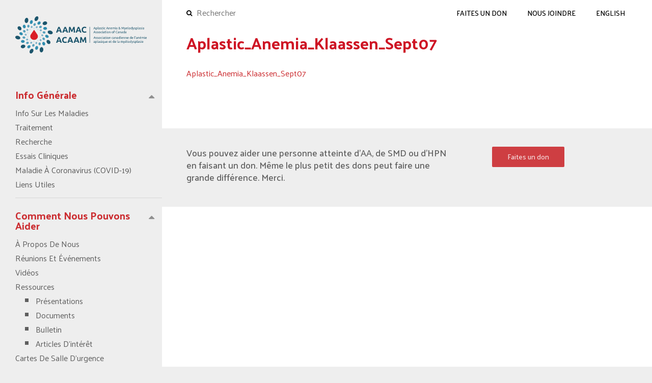

--- FILE ---
content_type: text/html; charset=UTF-8
request_url: https://aamac.ca/fr/?attachment_id=452
body_size: 34287
content:
<!DOCTYPE html>
<html dir="ltr" lang="fr-FR" prefix="og: https://ogp.me/ns#">
<head>
	<meta charset="UTF-8" />
	<meta name="viewport" content="width=device-width, initial-scale=1.0">
	
	<link rel="pingback" href="https://aamac.ca/xmlrpc.php" />
	<!-- HTML5 Shim and Respond.js IE8 support of HTML5 elements and media queries -->
    <!-- WARNING: Respond.js doesn't work if you view the page via file:// -->
    <!--[if lt IE 9]>
      <script src="https://oss.maxcdn.com/libs/html5shiv/3.7.0/html5shiv.js"></script>
      <script src="https://oss.maxcdn.com/libs/respond.js/1.4.2/respond.min.js"></script>
    <![endif]-->
	<link rel="apple-touch-icon" sizes="57x57" href="https://aamac.ca/wp-content/themes/digi-theme/img/apple-icon-57x57.png">
	<link rel="apple-touch-icon" sizes="60x60" href="https://aamac.ca/wp-content/themes/digi-theme/img/apple-icon-60x60.png">
	<link rel="apple-touch-icon" sizes="72x72" href="https://aamac.ca/wp-content/themes/digi-theme/img/apple-icon-72x72.png">
	<link rel="apple-touch-icon" sizes="76x76" href="https://aamac.ca/wp-content/themes/digi-theme/img/apple-icon-76x76.png">
	<link rel="apple-touch-icon" sizes="114x114" href="https://aamac.ca/wp-content/themes/digi-theme/img/apple-icon-114x114.png">
	<link rel="apple-touch-icon" sizes="120x120" href="https://aamac.ca/wp-content/themes/digi-theme/img/apple-icon-120x120.png">
	<link rel="apple-touch-icon" sizes="144x144" href="https://aamac.ca/wp-content/themes/digi-theme/img/apple-icon-144x144.png">
	<link rel="apple-touch-icon" sizes="152x152" href="https://aamac.ca/wp-content/themes/digi-theme/img/apple-icon-152x152.png">
	<link rel="apple-touch-icon" sizes="180x180" href="https://aamac.ca/wp-content/themes/digi-theme/img/apple-icon-180x180.png">
	<link rel="icon" type="image/png" sizes="192x192"  href="https://aamac.ca/wp-content/themes/digi-theme/img/android-icon-192x192.png">
	<link rel="icon" type="image/png" sizes="32x32" href="https://aamac.ca/wp-content/themes/digi-theme/img/favicon-32x32.png">
	<link rel="icon" type="image/png" sizes="96x96" href="https://aamac.ca/wp-content/themes/digi-theme/img/favicon-96x96.png">
	<link rel="icon" type="image/png" sizes="16x16" href="https://aamac.ca/wp-content/themes/digi-theme/img/favicon-16x16.png">
	<link rel="manifest" href="https://aamac.ca/wp-content/themes/digi-theme/img/manifest.json">
	<meta name="msapplication-TileColor" content="#ffffff">
	<meta name="msapplication-TileImage" content="https://aamac.ca/wp-content/themes/digi-theme/img/ms-icon-144x144.png">
	<meta name="theme-color" content="#ffffff">

	
		<!-- All in One SEO 4.5.1.1 - aioseo.com -->
		<title>Aplastic_Anemia_Klaassen_Sept07 | Association Canadienne De L'anémie Aplasique et Des Myélodysplasies</title>
		<meta name="robots" content="max-image-preview:large" />
		<link rel="canonical" href="https://aamac.ca/fr/?attachment_id=452" />
		<meta name="generator" content="All in One SEO (AIOSEO) 4.5.1.1" />
		<meta property="og:locale" content="fr_FR" />
		<meta property="og:site_name" content="Association Canadienne De L&#039;anémie Aplasique et Des MyélodysplasiesSoutenir les Canadiens avec des maladies d&#039;échec de la moelle osseuse Soutenir les Canadiens avec des maladies d&#039;échec de la moelle osseuse | Soutenir les Canadiens avec des maladies d&#039;échec de la moelle osseuse" />
		<meta property="og:type" content="article" />
		<meta property="og:title" content="Aplastic_Anemia_Klaassen_Sept07 | Association Canadienne De L&#039;anémie Aplasique et Des Myélodysplasies" />
		<meta property="og:url" content="https://aamac.ca/fr/?attachment_id=452" />
		<meta property="og:image" content="https://www.facebook.com/AAMACanada/" />
		<meta property="og:image:secure_url" content="https://www.facebook.com/AAMACanada/" />
		<meta property="article:published_time" content="2017-11-09T12:46:29+00:00" />
		<meta property="article:modified_time" content="2017-11-09T12:46:29+00:00" />
		<meta property="article:publisher" content="https://www.facebook.com/AAMACanada/" />
		<meta name="twitter:card" content="summary" />
		<meta name="twitter:site" content="@AAMAC1989" />
		<meta name="twitter:title" content="Aplastic_Anemia_Klaassen_Sept07 | Association Canadienne De L&#039;anémie Aplasique et Des Myélodysplasies" />
		<meta name="twitter:creator" content="@AAMAC1989" />
		<meta name="twitter:image" content="https://twitter.com/AAMAC1989" />
		<meta name="google" content="nositelinkssearchbox" />
		<script type="application/ld+json" class="aioseo-schema">
			{"@context":"https:\/\/schema.org","@graph":[{"@type":"BreadcrumbList","@id":"https:\/\/aamac.ca\/fr\/?attachment_id=452#breadcrumblist","itemListElement":[{"@type":"ListItem","@id":"https:\/\/aamac.ca\/fr\/#listItem","position":1,"name":"Home"}]},{"@type":"ItemPage","@id":"https:\/\/aamac.ca\/fr\/?attachment_id=452#itempage","url":"https:\/\/aamac.ca\/fr\/?attachment_id=452","name":"Aplastic_Anemia_Klaassen_Sept07 | Association Canadienne De L'an\u00e9mie Aplasique et Des My\u00e9lodysplasies","inLanguage":"fr-FR","isPartOf":{"@id":"https:\/\/aamac.ca\/fr\/#website"},"breadcrumb":{"@id":"https:\/\/aamac.ca\/fr\/?attachment_id=452#breadcrumblist"},"author":{"@id":"https:\/\/aamac.ca\/fr\/author\/admin\/#author"},"creator":{"@id":"https:\/\/aamac.ca\/fr\/author\/admin\/#author"},"datePublished":"2017-11-09T12:46:29-05:00","dateModified":"2017-11-09T12:46:29-05:00"},{"@type":"Organization","@id":"https:\/\/aamac.ca\/fr\/#organization","name":"Aplastic Anemia & Myelodysplasia Association of Canada","url":"https:\/\/aamac.ca\/fr\/","logo":{"@type":"ImageObject","url":"https:\/\/aamac.ca\/wp-content\/uploads\/2020\/11\/AAMAC-logo-withtype-RGB-1.png","@id":"https:\/\/aamac.ca\/fr\/?attachment_id=452\/#organizationLogo","width":3449,"height":1200},"image":{"@id":"https:\/\/aamac.ca\/fr\/#organizationLogo"},"sameAs":["https:\/\/www.facebook.com\/AAMACanada\/","https:\/\/twitter.com\/AAMAC1989","https:\/\/www.instagram.com\/aamac1989\/","https:\/\/www.youtube.com\/channel\/UCEGce9YOSjhzOWNXK364hkw","https:\/\/www.linkedin.com\/company\/10817086\/admin\/"],"contactPoint":{"@type":"ContactPoint","telephone":"+19057800698","contactType":"Customer Support"}},{"@type":"Person","@id":"https:\/\/aamac.ca\/fr\/author\/admin\/#author","url":"https:\/\/aamac.ca\/fr\/author\/admin\/","name":"admin","image":{"@type":"ImageObject","@id":"https:\/\/aamac.ca\/fr\/?attachment_id=452#authorImage","url":"https:\/\/secure.gravatar.com\/avatar\/2e132a19280dc51300b48de8ba85e371?s=96&d=mm&r=g","width":96,"height":96,"caption":"admin"}},{"@type":"WebSite","@id":"https:\/\/aamac.ca\/fr\/#website","url":"https:\/\/aamac.ca\/fr\/","name":"Association Canadienne De L'an\u00e9mie Aplasique et Des My\u00e9lodysplasies","description":"Soutenir les Canadiens avec des maladies d'\u00e9chec de la moelle osseuse","inLanguage":"fr-FR","publisher":{"@id":"https:\/\/aamac.ca\/fr\/#organization"}}]}
		</script>
		<!-- All in One SEO -->

<link rel='dns-prefetch' href='//code.jquery.com' />
<link rel='dns-prefetch' href='//maxcdn.bootstrapcdn.com' />
<link rel='dns-prefetch' href='//fonts.googleapis.com' />
<link rel="alternate" type="application/rss+xml" title="Association Canadienne De L&#039;anémie Aplasique et Des Myélodysplasies &raquo; Aplastic_Anemia_Klaassen_Sept07 Flux des commentaires" href="https://aamac.ca/fr/?attachment_id=452/feed/" />
<script type="text/javascript">
/* <![CDATA[ */
window._wpemojiSettings = {"baseUrl":"https:\/\/s.w.org\/images\/core\/emoji\/14.0.0\/72x72\/","ext":".png","svgUrl":"https:\/\/s.w.org\/images\/core\/emoji\/14.0.0\/svg\/","svgExt":".svg","source":{"concatemoji":"https:\/\/aamac.ca\/wp-includes\/js\/wp-emoji-release.min.js?ver=6.4.7"}};
/*! This file is auto-generated */
!function(i,n){var o,s,e;function c(e){try{var t={supportTests:e,timestamp:(new Date).valueOf()};sessionStorage.setItem(o,JSON.stringify(t))}catch(e){}}function p(e,t,n){e.clearRect(0,0,e.canvas.width,e.canvas.height),e.fillText(t,0,0);var t=new Uint32Array(e.getImageData(0,0,e.canvas.width,e.canvas.height).data),r=(e.clearRect(0,0,e.canvas.width,e.canvas.height),e.fillText(n,0,0),new Uint32Array(e.getImageData(0,0,e.canvas.width,e.canvas.height).data));return t.every(function(e,t){return e===r[t]})}function u(e,t,n){switch(t){case"flag":return n(e,"\ud83c\udff3\ufe0f\u200d\u26a7\ufe0f","\ud83c\udff3\ufe0f\u200b\u26a7\ufe0f")?!1:!n(e,"\ud83c\uddfa\ud83c\uddf3","\ud83c\uddfa\u200b\ud83c\uddf3")&&!n(e,"\ud83c\udff4\udb40\udc67\udb40\udc62\udb40\udc65\udb40\udc6e\udb40\udc67\udb40\udc7f","\ud83c\udff4\u200b\udb40\udc67\u200b\udb40\udc62\u200b\udb40\udc65\u200b\udb40\udc6e\u200b\udb40\udc67\u200b\udb40\udc7f");case"emoji":return!n(e,"\ud83e\udef1\ud83c\udffb\u200d\ud83e\udef2\ud83c\udfff","\ud83e\udef1\ud83c\udffb\u200b\ud83e\udef2\ud83c\udfff")}return!1}function f(e,t,n){var r="undefined"!=typeof WorkerGlobalScope&&self instanceof WorkerGlobalScope?new OffscreenCanvas(300,150):i.createElement("canvas"),a=r.getContext("2d",{willReadFrequently:!0}),o=(a.textBaseline="top",a.font="600 32px Arial",{});return e.forEach(function(e){o[e]=t(a,e,n)}),o}function t(e){var t=i.createElement("script");t.src=e,t.defer=!0,i.head.appendChild(t)}"undefined"!=typeof Promise&&(o="wpEmojiSettingsSupports",s=["flag","emoji"],n.supports={everything:!0,everythingExceptFlag:!0},e=new Promise(function(e){i.addEventListener("DOMContentLoaded",e,{once:!0})}),new Promise(function(t){var n=function(){try{var e=JSON.parse(sessionStorage.getItem(o));if("object"==typeof e&&"number"==typeof e.timestamp&&(new Date).valueOf()<e.timestamp+604800&&"object"==typeof e.supportTests)return e.supportTests}catch(e){}return null}();if(!n){if("undefined"!=typeof Worker&&"undefined"!=typeof OffscreenCanvas&&"undefined"!=typeof URL&&URL.createObjectURL&&"undefined"!=typeof Blob)try{var e="postMessage("+f.toString()+"("+[JSON.stringify(s),u.toString(),p.toString()].join(",")+"));",r=new Blob([e],{type:"text/javascript"}),a=new Worker(URL.createObjectURL(r),{name:"wpTestEmojiSupports"});return void(a.onmessage=function(e){c(n=e.data),a.terminate(),t(n)})}catch(e){}c(n=f(s,u,p))}t(n)}).then(function(e){for(var t in e)n.supports[t]=e[t],n.supports.everything=n.supports.everything&&n.supports[t],"flag"!==t&&(n.supports.everythingExceptFlag=n.supports.everythingExceptFlag&&n.supports[t]);n.supports.everythingExceptFlag=n.supports.everythingExceptFlag&&!n.supports.flag,n.DOMReady=!1,n.readyCallback=function(){n.DOMReady=!0}}).then(function(){return e}).then(function(){var e;n.supports.everything||(n.readyCallback(),(e=n.source||{}).concatemoji?t(e.concatemoji):e.wpemoji&&e.twemoji&&(t(e.twemoji),t(e.wpemoji)))}))}((window,document),window._wpemojiSettings);
/* ]]> */
</script>
<link rel='stylesheet' id='formidable-css' href='https://aamac.ca/wp-content/plugins/formidable/css/formidableforms.css?ver=1029847' type='text/css' media='all' />
<style id='wp-emoji-styles-inline-css' type='text/css'>

	img.wp-smiley, img.emoji {
		display: inline !important;
		border: none !important;
		box-shadow: none !important;
		height: 1em !important;
		width: 1em !important;
		margin: 0 0.07em !important;
		vertical-align: -0.1em !important;
		background: none !important;
		padding: 0 !important;
	}
</style>
<link rel='stylesheet' id='wp-block-library-css' href='https://aamac.ca/wp-includes/css/dist/block-library/style.min.css?ver=6.4.7' type='text/css' media='all' />
<style id='classic-theme-styles-inline-css' type='text/css'>
/*! This file is auto-generated */
.wp-block-button__link{color:#fff;background-color:#32373c;border-radius:9999px;box-shadow:none;text-decoration:none;padding:calc(.667em + 2px) calc(1.333em + 2px);font-size:1.125em}.wp-block-file__button{background:#32373c;color:#fff;text-decoration:none}
</style>
<style id='global-styles-inline-css' type='text/css'>
body{--wp--preset--color--black: #000000;--wp--preset--color--cyan-bluish-gray: #abb8c3;--wp--preset--color--white: #ffffff;--wp--preset--color--pale-pink: #f78da7;--wp--preset--color--vivid-red: #cf2e2e;--wp--preset--color--luminous-vivid-orange: #ff6900;--wp--preset--color--luminous-vivid-amber: #fcb900;--wp--preset--color--light-green-cyan: #7bdcb5;--wp--preset--color--vivid-green-cyan: #00d084;--wp--preset--color--pale-cyan-blue: #8ed1fc;--wp--preset--color--vivid-cyan-blue: #0693e3;--wp--preset--color--vivid-purple: #9b51e0;--wp--preset--gradient--vivid-cyan-blue-to-vivid-purple: linear-gradient(135deg,rgba(6,147,227,1) 0%,rgb(155,81,224) 100%);--wp--preset--gradient--light-green-cyan-to-vivid-green-cyan: linear-gradient(135deg,rgb(122,220,180) 0%,rgb(0,208,130) 100%);--wp--preset--gradient--luminous-vivid-amber-to-luminous-vivid-orange: linear-gradient(135deg,rgba(252,185,0,1) 0%,rgba(255,105,0,1) 100%);--wp--preset--gradient--luminous-vivid-orange-to-vivid-red: linear-gradient(135deg,rgba(255,105,0,1) 0%,rgb(207,46,46) 100%);--wp--preset--gradient--very-light-gray-to-cyan-bluish-gray: linear-gradient(135deg,rgb(238,238,238) 0%,rgb(169,184,195) 100%);--wp--preset--gradient--cool-to-warm-spectrum: linear-gradient(135deg,rgb(74,234,220) 0%,rgb(151,120,209) 20%,rgb(207,42,186) 40%,rgb(238,44,130) 60%,rgb(251,105,98) 80%,rgb(254,248,76) 100%);--wp--preset--gradient--blush-light-purple: linear-gradient(135deg,rgb(255,206,236) 0%,rgb(152,150,240) 100%);--wp--preset--gradient--blush-bordeaux: linear-gradient(135deg,rgb(254,205,165) 0%,rgb(254,45,45) 50%,rgb(107,0,62) 100%);--wp--preset--gradient--luminous-dusk: linear-gradient(135deg,rgb(255,203,112) 0%,rgb(199,81,192) 50%,rgb(65,88,208) 100%);--wp--preset--gradient--pale-ocean: linear-gradient(135deg,rgb(255,245,203) 0%,rgb(182,227,212) 50%,rgb(51,167,181) 100%);--wp--preset--gradient--electric-grass: linear-gradient(135deg,rgb(202,248,128) 0%,rgb(113,206,126) 100%);--wp--preset--gradient--midnight: linear-gradient(135deg,rgb(2,3,129) 0%,rgb(40,116,252) 100%);--wp--preset--font-size--small: 13px;--wp--preset--font-size--medium: 20px;--wp--preset--font-size--large: 36px;--wp--preset--font-size--x-large: 42px;--wp--preset--spacing--20: 0.44rem;--wp--preset--spacing--30: 0.67rem;--wp--preset--spacing--40: 1rem;--wp--preset--spacing--50: 1.5rem;--wp--preset--spacing--60: 2.25rem;--wp--preset--spacing--70: 3.38rem;--wp--preset--spacing--80: 5.06rem;--wp--preset--shadow--natural: 6px 6px 9px rgba(0, 0, 0, 0.2);--wp--preset--shadow--deep: 12px 12px 50px rgba(0, 0, 0, 0.4);--wp--preset--shadow--sharp: 6px 6px 0px rgba(0, 0, 0, 0.2);--wp--preset--shadow--outlined: 6px 6px 0px -3px rgba(255, 255, 255, 1), 6px 6px rgba(0, 0, 0, 1);--wp--preset--shadow--crisp: 6px 6px 0px rgba(0, 0, 0, 1);}:where(.is-layout-flex){gap: 0.5em;}:where(.is-layout-grid){gap: 0.5em;}body .is-layout-flow > .alignleft{float: left;margin-inline-start: 0;margin-inline-end: 2em;}body .is-layout-flow > .alignright{float: right;margin-inline-start: 2em;margin-inline-end: 0;}body .is-layout-flow > .aligncenter{margin-left: auto !important;margin-right: auto !important;}body .is-layout-constrained > .alignleft{float: left;margin-inline-start: 0;margin-inline-end: 2em;}body .is-layout-constrained > .alignright{float: right;margin-inline-start: 2em;margin-inline-end: 0;}body .is-layout-constrained > .aligncenter{margin-left: auto !important;margin-right: auto !important;}body .is-layout-constrained > :where(:not(.alignleft):not(.alignright):not(.alignfull)){max-width: var(--wp--style--global--content-size);margin-left: auto !important;margin-right: auto !important;}body .is-layout-constrained > .alignwide{max-width: var(--wp--style--global--wide-size);}body .is-layout-flex{display: flex;}body .is-layout-flex{flex-wrap: wrap;align-items: center;}body .is-layout-flex > *{margin: 0;}body .is-layout-grid{display: grid;}body .is-layout-grid > *{margin: 0;}:where(.wp-block-columns.is-layout-flex){gap: 2em;}:where(.wp-block-columns.is-layout-grid){gap: 2em;}:where(.wp-block-post-template.is-layout-flex){gap: 1.25em;}:where(.wp-block-post-template.is-layout-grid){gap: 1.25em;}.has-black-color{color: var(--wp--preset--color--black) !important;}.has-cyan-bluish-gray-color{color: var(--wp--preset--color--cyan-bluish-gray) !important;}.has-white-color{color: var(--wp--preset--color--white) !important;}.has-pale-pink-color{color: var(--wp--preset--color--pale-pink) !important;}.has-vivid-red-color{color: var(--wp--preset--color--vivid-red) !important;}.has-luminous-vivid-orange-color{color: var(--wp--preset--color--luminous-vivid-orange) !important;}.has-luminous-vivid-amber-color{color: var(--wp--preset--color--luminous-vivid-amber) !important;}.has-light-green-cyan-color{color: var(--wp--preset--color--light-green-cyan) !important;}.has-vivid-green-cyan-color{color: var(--wp--preset--color--vivid-green-cyan) !important;}.has-pale-cyan-blue-color{color: var(--wp--preset--color--pale-cyan-blue) !important;}.has-vivid-cyan-blue-color{color: var(--wp--preset--color--vivid-cyan-blue) !important;}.has-vivid-purple-color{color: var(--wp--preset--color--vivid-purple) !important;}.has-black-background-color{background-color: var(--wp--preset--color--black) !important;}.has-cyan-bluish-gray-background-color{background-color: var(--wp--preset--color--cyan-bluish-gray) !important;}.has-white-background-color{background-color: var(--wp--preset--color--white) !important;}.has-pale-pink-background-color{background-color: var(--wp--preset--color--pale-pink) !important;}.has-vivid-red-background-color{background-color: var(--wp--preset--color--vivid-red) !important;}.has-luminous-vivid-orange-background-color{background-color: var(--wp--preset--color--luminous-vivid-orange) !important;}.has-luminous-vivid-amber-background-color{background-color: var(--wp--preset--color--luminous-vivid-amber) !important;}.has-light-green-cyan-background-color{background-color: var(--wp--preset--color--light-green-cyan) !important;}.has-vivid-green-cyan-background-color{background-color: var(--wp--preset--color--vivid-green-cyan) !important;}.has-pale-cyan-blue-background-color{background-color: var(--wp--preset--color--pale-cyan-blue) !important;}.has-vivid-cyan-blue-background-color{background-color: var(--wp--preset--color--vivid-cyan-blue) !important;}.has-vivid-purple-background-color{background-color: var(--wp--preset--color--vivid-purple) !important;}.has-black-border-color{border-color: var(--wp--preset--color--black) !important;}.has-cyan-bluish-gray-border-color{border-color: var(--wp--preset--color--cyan-bluish-gray) !important;}.has-white-border-color{border-color: var(--wp--preset--color--white) !important;}.has-pale-pink-border-color{border-color: var(--wp--preset--color--pale-pink) !important;}.has-vivid-red-border-color{border-color: var(--wp--preset--color--vivid-red) !important;}.has-luminous-vivid-orange-border-color{border-color: var(--wp--preset--color--luminous-vivid-orange) !important;}.has-luminous-vivid-amber-border-color{border-color: var(--wp--preset--color--luminous-vivid-amber) !important;}.has-light-green-cyan-border-color{border-color: var(--wp--preset--color--light-green-cyan) !important;}.has-vivid-green-cyan-border-color{border-color: var(--wp--preset--color--vivid-green-cyan) !important;}.has-pale-cyan-blue-border-color{border-color: var(--wp--preset--color--pale-cyan-blue) !important;}.has-vivid-cyan-blue-border-color{border-color: var(--wp--preset--color--vivid-cyan-blue) !important;}.has-vivid-purple-border-color{border-color: var(--wp--preset--color--vivid-purple) !important;}.has-vivid-cyan-blue-to-vivid-purple-gradient-background{background: var(--wp--preset--gradient--vivid-cyan-blue-to-vivid-purple) !important;}.has-light-green-cyan-to-vivid-green-cyan-gradient-background{background: var(--wp--preset--gradient--light-green-cyan-to-vivid-green-cyan) !important;}.has-luminous-vivid-amber-to-luminous-vivid-orange-gradient-background{background: var(--wp--preset--gradient--luminous-vivid-amber-to-luminous-vivid-orange) !important;}.has-luminous-vivid-orange-to-vivid-red-gradient-background{background: var(--wp--preset--gradient--luminous-vivid-orange-to-vivid-red) !important;}.has-very-light-gray-to-cyan-bluish-gray-gradient-background{background: var(--wp--preset--gradient--very-light-gray-to-cyan-bluish-gray) !important;}.has-cool-to-warm-spectrum-gradient-background{background: var(--wp--preset--gradient--cool-to-warm-spectrum) !important;}.has-blush-light-purple-gradient-background{background: var(--wp--preset--gradient--blush-light-purple) !important;}.has-blush-bordeaux-gradient-background{background: var(--wp--preset--gradient--blush-bordeaux) !important;}.has-luminous-dusk-gradient-background{background: var(--wp--preset--gradient--luminous-dusk) !important;}.has-pale-ocean-gradient-background{background: var(--wp--preset--gradient--pale-ocean) !important;}.has-electric-grass-gradient-background{background: var(--wp--preset--gradient--electric-grass) !important;}.has-midnight-gradient-background{background: var(--wp--preset--gradient--midnight) !important;}.has-small-font-size{font-size: var(--wp--preset--font-size--small) !important;}.has-medium-font-size{font-size: var(--wp--preset--font-size--medium) !important;}.has-large-font-size{font-size: var(--wp--preset--font-size--large) !important;}.has-x-large-font-size{font-size: var(--wp--preset--font-size--x-large) !important;}
.wp-block-navigation a:where(:not(.wp-element-button)){color: inherit;}
:where(.wp-block-post-template.is-layout-flex){gap: 1.25em;}:where(.wp-block-post-template.is-layout-grid){gap: 1.25em;}
:where(.wp-block-columns.is-layout-flex){gap: 2em;}:where(.wp-block-columns.is-layout-grid){gap: 2em;}
.wp-block-pullquote{font-size: 1.5em;line-height: 1.6;}
</style>
<link rel='stylesheet' id='bootstrap-css-css' href='//maxcdn.bootstrapcdn.com/bootstrap/3.3.7/css/bootstrap.min.css?ver=6.4.7' type='text/css' media='all' />
<link rel='stylesheet' id='font-awsome-css' href='//maxcdn.bootstrapcdn.com/font-awesome/4.7.0/css/font-awesome.min.css?ver=6.4.7' type='text/css' media='all' />
<link rel='stylesheet' id='palanquin-font-css' href='//fonts.googleapis.com/css?family=Palanquin%3A400%2C500%2C600%2C700&#038;ver=6.4.7' type='text/css' media='all' />
<link rel='stylesheet' id='main-styles-css' href='https://aamac.ca/wp-content/themes/digi-theme/style.css?ver=6.4.7' type='text/css' media='all' />
<link rel='stylesheet' id='tablepress-default-css' href='https://aamac.ca/wp-content/plugins/tablepress/css/build/default.css?ver=2.2.3' type='text/css' media='all' />
<link rel="https://api.w.org/" href="https://aamac.ca/fr/wp-json/" /><link rel="alternate" type="application/json" href="https://aamac.ca/fr/wp-json/wp/v2/media/452" /><link rel="EditURI" type="application/rsd+xml" title="RSD" href="https://aamac.ca/xmlrpc.php?rsd" />
<meta name="generator" content="WordPress 6.4.7" />
<link rel='shortlink' href='https://aamac.ca/fr/?p=452' />
<link rel="alternate" type="application/json+oembed" href="https://aamac.ca/fr/wp-json/oembed/1.0/embed?url=https%3A%2F%2Faamac.ca%2Ffr%2F%3Fattachment_id%3D452" />
<link rel="alternate" type="text/xml+oembed" href="https://aamac.ca/fr/wp-json/oembed/1.0/embed?url=https%3A%2F%2Faamac.ca%2Ffr%2F%3Fattachment_id%3D452&#038;format=xml" />
<script>document.documentElement.className += " js";</script>
<style>
.qtranxs_flag_en {background-image: url(https://aamac.ca/wp-content/plugins/qtranslate-xt-master/flags/gb.png); background-repeat: no-repeat;}
.qtranxs_flag_fr {background-image: url(https://aamac.ca/wp-content/plugins/qtranslate-xt-master/flags/fr.png); background-repeat: no-repeat;}
</style>
<link hreflang="en" href="https://aamac.ca/en/?attachment_id=452" rel="alternate" />
<link hreflang="fr" href="https://aamac.ca/fr/?attachment_id=452" rel="alternate" />
<link hreflang="x-default" href="https://aamac.ca/?attachment_id=452" rel="alternate" />
<meta name="generator" content="qTranslate-XT 3.12.1" />
</head>
<body class="attachment attachment-template-default single single-attachment postid-452 attachmentid-452 attachment-vnd.ms-powerpoint">
	<!-- SVG elements -->
	<svg style="display: none;">
		<symbol id="logo">
	<path d="M192.29,128.44a6.54,6.54,0,0,1-8.65.59,5.42,5.42,0,0,1-1.22-8,6.52,6.52,0,0,1,8.76-.68,5.44,5.44,0,0,1,1.11,8" transform="translate(0 0)" style="fill:#d2e3ea"/><path d="M193,154.42a6.65,6.65,0,0,0-7.54-4.6,5.28,5.28,0,0,0-3.67,7.05,6.66,6.66,0,0,0,7.41,4.61,5.31,5.31,0,0,0,3.8-7.05" transform="translate(0 0)" style="fill:#d2e3ea"/><path d="M163.73,177.95a6.71,6.71,0,0,0,3.29,8.12,5.33,5.33,0,0,0,7.34-3.37,6.66,6.66,0,0,0-3.42-8.19,5.32,5.32,0,0,0-7.21,3.44" transform="translate(0 0)" style="fill:#d2e3ea"/><path d="M134.47,192.37a5.41,5.41,0,0,0,7.9,1.67,6.48,6.48,0,0,0,2-8.51,5.41,5.41,0,0,0-7.89-1.51,6.48,6.48,0,0,0-2.06,8.35" transform="translate(0 0)" style="fill:#d2e3ea"/><path d="M109.72,184.51a6.38,6.38,0,0,0,6.58-5.62,5.43,5.43,0,0,0-5.62-5.72,6.4,6.4,0,0,0-6.54,5.51,5.45,5.45,0,0,0,5.58,5.83" transform="translate(0 0)" style="fill:#d2e3ea"/><path d="M88.31,158.14a6.59,6.59,0,0,0,8.74-.7,5.29,5.29,0,0,0-1.2-7.83,6.59,6.59,0,0,0-8.62.64,5.27,5.27,0,0,0,1.08,7.89" transform="translate(0 0)" style="fill:#d2e3ea"/><path d="M86.62,124.66a6.52,6.52,0,0,0,7.49,4.44,5.3,5.3,0,0,0,3.67-7,6.5,6.5,0,0,0-7.36-4.45,5.34,5.34,0,0,0-3.8,7" transform="translate(0 0)" style="fill:#d2e3ea"/><path d="M115.78,100.81a6.59,6.59,0,0,0-3.26-8,5.41,5.41,0,0,0-7.31,3.51,6.52,6.52,0,0,0,3.39,8.09,5.39,5.39,0,0,0,7.18-3.56" transform="translate(0 0)" style="fill:#d2e3ea"/><path d="M145,85.87a5.31,5.31,0,0,0-7.87-1.55A6.62,6.62,0,0,0,135,92.91a5.34,5.34,0,0,0,7.87,1.41A6.62,6.62,0,0,0,145,85.87" transform="translate(0 0)" style="fill:#d2e3ea"/><path d="M169.68,93.57a6.46,6.46,0,0,0-6.58,5.74,5.46,5.46,0,0,0,5.63,5.78,6.44,6.44,0,0,0,6.54-5.62,5.48,5.48,0,0,0-5.59-5.9" transform="translate(0 0)" style="fill:#d2e3ea"/><path d="M196.14,178.84c.14-4.35-3.06-8.33-7-8.87s-7.1,2.46-7.19,6.68,2.87,8.19,6.77,8.86,7.29-2.32,7.42-6.67" transform="translate(0 0)" style="fill:#7eb2c8"/><path d="M161.9,192.84c-2.88-2.83-7.23-2.34-9.82.95a8.86,8.86,0,0,0,.16,11.18c2.7,3,7.21,2.71,10-.7s2.58-8.6-.3-11.43" transform="translate(0 0)" style="fill:#7eb2c8"/><path d="M111.72,198.79c.6,3.87,4.38,6.23,8.5,5.13s6.91-5.28,6.2-9.19-4.56-6-8.55-4.89-6.74,5.08-6.14,9" transform="translate(0 0)" style="fill:#7eb2c8"/><path d="M81.45,170.74c-1.8,3.45,0,7.55,4.13,9s8.83-.28,10.51-3.82-.26-7.45-4.24-8.85-8.6.18-10.4,3.63" transform="translate(0 0)" style="fill:#7eb2c8"/><path d="M71.49,140.45c2.41,3.52,7.32,4.85,10.8,3s4.24-6.12,1.85-9.51-7-4.75-10.54-3-4.52,6-2.11,9.53" transform="translate(0 0)" style="fill:#7eb2c8"/><path d="M97.64,102.45c.1-4.2-2.83-8.08-6.71-8.65s-7.26,2.47-7.4,6.78,3,8.18,6.94,8.64,7.07-2.57,7.17-6.77" transform="translate(0 0)" style="fill:#7eb2c8"/><path d="M127.29,73.53c-2.68-2.9-7.17-2.54-9.92.94s-2.59,8.65.27,11.41,7.2,2.2,9.78-1.15,2.56-8.3-.13-11.2" transform="translate(0 0)" style="fill:#7eb2c8"/><path d="M167.68,79.07c-.6-3.92-4.38-6.27-8.48-5.09s-6.9,5.45-6.19,9.38,4.55,6,8.54,4.85a8.58,8.58,0,0,0,6.13-9.15" transform="translate(0 0)" style="fill:#7eb2c8"/><path d="M198,107.55c1.79-3.53,0-7.73-4.16-9.25s-8.85.3-10.52,3.91.27,7.59,4.26,9,8.62-.16,10.41-3.69" transform="translate(0 0)" style="fill:#7eb2c8"/><path d="M208.11,138.57c-2.43-3.62-7.37-5-10.85-3.15s-4.24,6.17-1.83,9.65,7.08,4.92,10.59,3.19,4.52-6.07,2.09-9.69" transform="translate(0 0)" style="fill:#7eb2c8"/><path d="M247.16,127.18c6.79,6.29,18,8.87,26,5.39s9.16-12.53,1.58-19.79-20.1-9-27.31-4.62-7,12.71-.25,19" transform="translate(0 0)" style="fill:#1c556c"/><path d="M233.89,190.69c1.84,8.53,9.22,15.83,17,16.19s13.25-6,11.73-14.4-9.87-16-18-16.43-12.62,6.15-10.79,14.65" transform="translate(0 0)" style="fill:#1c556c"/><path d="M184.92,238.87c-4.14,8.72-3.53,20.77,2.41,26.95s15.42,3,20-6.76,2.4-21.51-4-26.68-14.28-2.25-18.45,6.49" transform="translate(0 0)" style="fill:#1c556c"/><path d="M135.51,251.77c-1.41-8.67-8.92-11.46-16.51-7.36S106.11,258,106.78,266.59s7.38,13.3,15.76,9.24,14.41-15.42,13-24.06" transform="translate(0 0)" style="fill:#1c556c"/><path d="M74.39,226.44c2.51-7.48-2.59-13.8-11.53-14.75s-18.65,3.7-21.2,11,3.19,14.52,12.11,15.59,18.07-4.41,20.62-11.88" transform="translate(0 0)" style="fill:#1c556c"/><path d="M32.55,151.82c-6.73-6.06-17.86-8.5-25.86-5.15s-9.19,12-1.66,19,20,8.76,27.19,4.5,7-12.3.32-18.38" transform="translate(0 0)" style="fill:#1c556c"/><path d="M46,89.8c-1.8-8.32-9.11-15.27-16.9-15.41S15.91,80.59,17.39,88.7,27.15,104,35.23,104.35,47.82,98.1,46,89.8" transform="translate(0 0)" style="fill:#1c556c"/><path d="M94.89,40.72C99,31.93,98.49,20,92.6,14.14s-15.33-2.35-19.94,7.45-2.47,21.31,3.86,26.2,14.18,1.75,18.37-7.07" transform="translate(0 0)" style="fill:#1c556c"/><path d="M157.1,1.7c-8.36,4.36-14.41,15.9-13,24.49s8.83,11.21,16.4,6.86S173.37,19,172.74,10.37s-7.28-13-15.64-8.67" transform="translate(0 0)" style="fill:#1c556c"/><path d="M205,50.37c-2.5,7.71,2.61,14.13,11.57,15s18.67-4,21.2-11.62-3.25-15-12.17-15.95S207.51,42.67,205,50.37" transform="translate(0 0)" style="fill:#1c556c"/><path d="M152.82,56.31c-1.68-4.75-6.85-6.45-11.63-3.44s-7.09,9.55-5.12,14.25S143.28,73,147.77,70s6.74-9,5.05-13.73" transform="translate(0 0)" style="fill:#569fbb"/><path d="M221.91,114.36c-4.45-3.72-11.26-3.79-15-.37s-3.08,8.85,1.17,12.29,10.65,3.8,14.57.65,3.7-8.85-.76-12.57" transform="translate(0 0)" style="fill:#569fbb"/><path d="M209.44,158.48c-5,.56-7.62,5.24-6.17,10.43s6.43,9.12,11.36,8.72,8-5.06,6.56-10.42-6.78-9.29-11.75-8.73" transform="translate(0 0)" style="fill:#569fbb"/><path d="M189.66,210.37c2.17-5.42.13-11.91-4.27-14.44s-9.38-.36-11.38,4.76-.41,11.48,3.82,14.32,9.67.78,11.83-4.64" transform="translate(0 0)" style="fill:#569fbb"/><path d="M143.42,211.16c-2-4.73-7.25-6-11.75-3.15s-6.74,8.75-5,13.51,6.9,6.58,11.69,3.7,7.09-9.34,5.1-14.06" transform="translate(0 0)" style="fill:#569fbb"/><path d="M89.33,207.07c5.53.37,10.8-3.46,11.72-8.33s-2.74-8.85-8.13-9.13-10.62,3.19-11.7,8,2.57,9.12,8.1,9.48" transform="translate(0 0)" style="fill:#569fbb"/><path d="M57.67,164.16c4.42,3.6,11.21,3.66,14.92.31s3.1-8.66-1.12-12-10.6-3.63-14.51-.53-3.72,8.63.71,12.22" transform="translate(0 0)" style="fill:#569fbb"/><path d="M70.24,120.93c5-.63,7.6-5.28,6.17-10.39s-6.36-8.86-11.27-8.35-7.94,5.15-6.57,10.37,6.72,9,11.67,8.37" transform="translate(0 0)" style="fill:#569fbb"/><path d="M101.86,64.18c-4.19-2.7-9.61-.48-11.78,5S89.91,81,94.28,83.37s9.33.12,11.33-5,.45-11.46-3.75-14.15" transform="translate(0 0)" style="fill:#569fbb"/><path d="M190.06,70.4c-5.53-.32-10.8,3.65-11.71,8.62s2.75,9,8.14,9.26S197.12,85,198.18,80s-2.59-9.33-8.12-9.64" transform="translate(0 0)" style="fill:#569fbb"/><path d="M213.46,191c-6.12-1.64-11.16,2.7-11.72,9.77s3.49,14.48,9.53,16.37,11.77-2.73,12.39-10-4.09-14.47-10.19-16.12" transform="translate(0 0)" style="fill:#2f8daf"/><path d="M150.36,245.19c3.18,5.88,10.31,6.46,15.64.7s6.29-15.17,2.49-20.58-10.49-5.15-15.21.12-6.11,13.87-2.92,19.76" transform="translate(0 0)" style="fill:#2f8daf"/><path d="M113.86,224c-.09-6.43-5.61-10-12.18-8.51S89.78,223,89.75,229.26s5.23,10.5,11.92,9.17,12.29-8,12.19-14.42" transform="translate(0 0)" style="fill:#2f8daf"/><path d="M68.71,192.29c3.46-5.25.84-11.35-5.73-14S48,177.08,44.13,182.07s-1.39,11.81,5.63,14.73,15.49.72,18.95-4.51" transform="translate(0 0)" style="fill:#2f8daf"/><path d="M54.36,126.57c-3.58-5.71-11-8.91-17.14-7.23s-8.67,7.82-5.09,13.89,11.95,9.42,18.05,7.36,7.73-8.33,4.17-14" transform="translate(0 0)" style="fill:#2f8daf"/><path d="M66.35,89C72.42,90.47,77.45,86,78,79s-3.42-14.23-9.41-15.9S56.91,66.2,56.26,73.4s4,14.13,10.08,15.61" transform="translate(0 0)" style="fill:#2f8daf"/><path d="M129.29,33.25c-3.14-5.76-10.22-6.08-15.55-.16s-6.31,15.29-2.55,20.56,10.41,4.83,15.13-.58,6.13-14.06,3-19.82" transform="translate(0 0)" style="fill:#2f8daf"/><path d="M165.56,53.52c.08,6.51,5.59,10.07,12.15,8.43s11.89-7.83,11.92-14.21-5.21-10.6-11.88-9.09S165.48,47,165.56,53.52" transform="translate(0 0)" style="fill:#2f8daf"/><path d="M210.74,85.41c-3.45,5.42-.81,11.66,5.78,14.43s15,1.21,18.9-4,1.35-12.22-5.7-15.21-15.53-.66-19,4.74" transform="translate(0 0)" style="fill:#2f8daf"/><path d="M225.38,153c3.62,5.89,11.1,9.29,17.25,7.65s8.68-7.95,5-14.25-12-9.8-18.16-7.74-7.74,8.46-4.14,14.34" transform="translate(0 0)" style="fill:#2f8daf"/><path d="M167.93,142.66a18.53,18.53,0,0,0-1.65-4.05c-5.85-9.83-25.75-38-25.75-38s-19.91,28.21-25.75,38a18.56,18.56,0,0,0-1.66,4.05,24.2,24.2,0,0,0-1.09,7.16c0,14.46,12.76,26.18,28.5,26.18S169,164.28,169,149.82a24.15,24.15,0,0,0-1.09-7.16" transform="translate(0 0)" style="fill:#da1e27"/><path d="M595.53,90.53q-.8-2.16-1.58-4.18c-.52-1.35-1.06-2.64-1.62-3.88q-.87,1.86-1.65,3.88t-1.55,4.18Zm2.25,6.37c-.28-.75-.54-1.47-.79-2.19s-.5-1.45-.77-2.19h-7.78l-1.56,4.39h-2.5q1-2.73,1.86-5t1.7-4.4q.83-2.08,1.65-4t1.71-3.76h2.21q.89,1.86,1.71,3.76t1.65,4q.83,2.08,1.7,4.4t1.86,5h-2.63" transform="translate(0 0)" style="fill:#1c556c"/><path d="M611.54,90.49A5,5,0,0,0,610.42,87a3.84,3.84,0,0,0-3-1.21,13.67,13.67,0,0,0-1.62.07,6.41,6.41,0,0,0-.93.17v8.13a4.74,4.74,0,0,0,1.21.67,4.58,4.58,0,0,0,1.74.32,3.7,3.7,0,0,0,1.7-.36,3.13,3.13,0,0,0,1.15-1,4.25,4.25,0,0,0,.64-1.49,8.1,8.1,0,0,0,.2-1.85Zm2.4,0a9,9,0,0,1-.38,2.7,6.08,6.08,0,0,1-1.13,2.13,5.12,5.12,0,0,1-1.82,1.39,5.85,5.85,0,0,1-2.47.49,6,6,0,0,1-2-.3,6.27,6.27,0,0,1-1.28-.57v5.16h-2.3V84.41q.82-.2,2-.43a15.14,15.14,0,0,1,2.84-.24,7.24,7.24,0,0,1,2.68.47,5.74,5.74,0,0,1,2,1.34,5.93,5.93,0,0,1,1.3,2.12,8.16,8.16,0,0,1,.46,2.81" transform="translate(0 0)" style="fill:#1c556c"/><path d="M621.06,97.15a4.42,4.42,0,0,1-3-.92,3.61,3.61,0,0,1-.89-2.7V78.07l2.31-.4V93.16a3.77,3.77,0,0,0,.1.94,1.28,1.28,0,0,0,.32.6,1.39,1.39,0,0,0,.6.33,6,6,0,0,0,.92.19l-.32,1.93" transform="translate(0 0)" style="fill:#1c556c"/><path d="M628.32,95.25q.82,0,1.45,0a6.46,6.46,0,0,0,1.05-.14V91.23A3,3,0,0,0,630,91a9.43,9.43,0,0,0-2.45,0,3.41,3.41,0,0,0-1.07.31,2.29,2.29,0,0,0-.81.64,1.7,1.7,0,0,0-.32,1.08,1.85,1.85,0,0,0,.79,1.72,4.12,4.12,0,0,0,2.16.48Zm-.2-11.55a6.67,6.67,0,0,1,2.34.36,3.82,3.82,0,0,1,1.54,1,3.88,3.88,0,0,1,.83,1.56,7.59,7.59,0,0,1,.25,2v8.06l-.83.14c-.36.06-.76.11-1.2.16l-1.45.14c-.52,0-1,.06-1.55.06a8.52,8.52,0,0,1-2-.22,4.48,4.48,0,0,1-1.59-.71,3.25,3.25,0,0,1-1-1.28,4.46,4.46,0,0,1-.37-1.91,3.68,3.68,0,0,1,.43-1.84A3.45,3.45,0,0,1,624.65,90a5.47,5.47,0,0,1,1.73-.69,9.43,9.43,0,0,1,2.08-.22q.35,0,.72,0l.71.1.58.11.35.07v-.64a5.25,5.25,0,0,0-.12-1.13,2.62,2.62,0,0,0-.45-1,2.25,2.25,0,0,0-.88-.69,3.42,3.42,0,0,0-1.45-.26,10.83,10.83,0,0,0-2,.16,7,7,0,0,0-1.28.33l-.27-1.91a7,7,0,0,1,1.49-.39,12.83,12.83,0,0,1,2.25-.19" transform="translate(0 0)" style="fill:#1c556c"/><path d="M639.9,95.25a4.52,4.52,0,0,0,2.09-.37,1.26,1.26,0,0,0,.68-1.19,1.58,1.58,0,0,0-.67-1.34,10.75,10.75,0,0,0-2.21-1.12q-.74-.3-1.43-.61a4.94,4.94,0,0,1-1.18-.73,3.2,3.2,0,0,1-.79-1,3.24,3.24,0,0,1-.3-1.46,3.29,3.29,0,0,1,1.26-2.71,5.39,5.39,0,0,1,3.45-1,9.64,9.64,0,0,1,1.09.06c.36,0,.7.09,1,.15s.59.12.83.19l.56.17-.42,2a5.85,5.85,0,0,0-1.17-.41,7.55,7.55,0,0,0-1.91-.21,3.53,3.53,0,0,0-1.69.38,1.27,1.27,0,0,0-.72,1.2,1.64,1.64,0,0,0,.16.74,1.72,1.72,0,0,0,.5.58,4.1,4.1,0,0,0,.83.48c.33.15.73.31,1.19.47s1.16.46,1.63.68A5.08,5.08,0,0,1,644,91a3,3,0,0,1,.78,1.08,3.92,3.92,0,0,1,.27,1.55,3.08,3.08,0,0,1-1.33,2.7,6.6,6.6,0,0,1-3.78.92,9.92,9.92,0,0,1-2.68-.28q-1-.29-1.31-.43l.42-2,1.27.45a7.26,7.26,0,0,0,2.3.3" transform="translate(0 0)" style="fill:#1c556c"/><path d="M650.11,84H655v1.93h-4.88v6a7.1,7.1,0,0,0,.15,1.6,2.41,2.41,0,0,0,.45,1,1.59,1.59,0,0,0,.74.51,3.31,3.31,0,0,0,1,.15,4.89,4.89,0,0,0,1.67-.24l.88-.33.45,1.91a8.33,8.33,0,0,1-1.21.43,6.92,6.92,0,0,1-2,.26,6,6,0,0,1-2.17-.33,3.14,3.14,0,0,1-1.37-1,4,4,0,0,1-.73-1.65,10.82,10.82,0,0,1-.21-2.27V80.42l2.3-.4v4" transform="translate(0 0)" style="fill:#1c556c"/><path d="M660.23,96.91h-2.3V84h2.3Zm-1.16-15.22a1.48,1.48,0,0,1-1.05-.41,1.62,1.62,0,0,1,0-2.21,1.56,1.56,0,0,1,2.11,0,1.62,1.62,0,0,1,0,2.21,1.48,1.48,0,0,1-1.05.41" transform="translate(0 0)" style="fill:#1c556c"/><path d="M669.8,97.2a7,7,0,0,1-2.74-.49,5.52,5.52,0,0,1-2-1.39,5.77,5.77,0,0,1-1.2-2.12,8.81,8.81,0,0,1-.4-2.71,8.21,8.21,0,0,1,.43-2.73,6.46,6.46,0,0,1,1.23-2.14,5.5,5.5,0,0,1,1.95-1.41,6.31,6.31,0,0,1,2.57-.51,10.28,10.28,0,0,1,1.73.15,8,8,0,0,1,1.66.47l-.52,2a5.63,5.63,0,0,0-1.2-.4,6.81,6.81,0,0,0-1.45-.15,3.67,3.67,0,0,0-3,1.21,5.34,5.34,0,0,0-1,3.55,7.25,7.25,0,0,0,.24,1.91,3.91,3.91,0,0,0,.74,1.49,3.31,3.31,0,0,0,1.3,1,5,5,0,0,0,1.93.33,7.31,7.31,0,0,0,1.66-.17,6.13,6.13,0,0,0,1.16-.37l.32,1.93a2.34,2.34,0,0,1-.57.24,7.69,7.69,0,0,1-.84.2c-.31.06-.65.11-1,.15a9.19,9.19,0,0,1-1,.06" transform="translate(0 0)" style="fill:#1c556c"/><path d="M690.82,90.53q-.8-2.16-1.58-4.18t-1.62-3.88q-.87,1.86-1.65,3.88t-1.55,4.18Zm2.25,6.37c-.28-.75-.54-1.47-.79-2.19s-.5-1.45-.77-2.19h-7.78l-1.56,4.39h-2.5q1-2.73,1.86-5t1.7-4.4q.83-2.08,1.65-4t1.71-3.76h2.21q.89,1.86,1.71,3.76t1.65,4q.83,2.08,1.7,4.4t1.86,5h-2.63" transform="translate(0 0)" style="fill:#1c556c"/><path d="M697.88,84.39q.79-.2,2.11-.42a18.22,18.22,0,0,1,3-.22,6.54,6.54,0,0,1,2.55.43,4,4,0,0,1,1.62,1.21,4.74,4.74,0,0,1,.85,1.87,10.94,10.94,0,0,1,.25,2.41v7.24H706V90.16a11.06,11.06,0,0,0-.16-2,3.45,3.45,0,0,0-.53-1.36,2.1,2.1,0,0,0-1-.76,4.35,4.35,0,0,0-1.54-.23l-.77,0-.76.06-.64.09-.41.07V96.91h-2.31V84.39" transform="translate(0 0)" style="fill:#1c556c"/><path d="M720.24,89.22a3.86,3.86,0,0,0-.78-2.57,2.68,2.68,0,0,0-2.22-1,3,3,0,0,0-1.4.31,3.28,3.28,0,0,0-1,.81,3.77,3.77,0,0,0-.66,1.14,5.6,5.6,0,0,0-.31,1.31Zm-8.85,1.26a8.22,8.22,0,0,1,.5-3,6.21,6.21,0,0,1,1.31-2.12,5.35,5.35,0,0,1,1.89-1.27,5.9,5.9,0,0,1,2.18-.42,5,5,0,0,1,4,1.62,7.48,7.48,0,0,1,1.39,4.95v.38a3.59,3.59,0,0,1,0,.43H713.8a4.71,4.71,0,0,0,1.16,3,4.27,4.27,0,0,0,3.17,1,8.49,8.49,0,0,0,2-.21,7.47,7.47,0,0,0,1.25-.41l.32,1.93a6.79,6.79,0,0,1-1.47.47,10.49,10.49,0,0,1-2.39.25,7.59,7.59,0,0,1-2.91-.51,5.41,5.41,0,0,1-2-1.4,5.72,5.72,0,0,1-1.18-2.12,8.92,8.92,0,0,1-.38-2.69" transform="translate(0 0)" style="fill:#1c556c"/><path d="M726,84.39q.79-.2,2.09-.42a18,18,0,0,1,3-.22,5.68,5.68,0,0,1,2.08.33,3.68,3.68,0,0,1,1.41,1l.54-.35a5.91,5.91,0,0,1,.92-.43,9.56,9.56,0,0,1,1.21-.37,6.19,6.19,0,0,1,1.44-.16,5.83,5.83,0,0,1,2.43.43,3.5,3.5,0,0,1,1.47,1.23,4.8,4.8,0,0,1,.72,1.88,14.48,14.48,0,0,1,.18,2.38v7.24h-2.31V90.16a15,15,0,0,0-.11-2,3.75,3.75,0,0,0-.42-1.36,1.94,1.94,0,0,0-.84-.81,3.17,3.17,0,0,0-1.38-.26,5.11,5.11,0,0,0-1.92.31,3.77,3.77,0,0,0-1,.56,8.76,8.76,0,0,1,.3,1.41,12.51,12.51,0,0,1,.1,1.61v7.24h-2.3V90.16a13.31,13.31,0,0,0-.12-2,3.94,3.94,0,0,0-.43-1.36,1.94,1.94,0,0,0-.84-.81,3.1,3.1,0,0,0-1.35-.26l-.74,0-.76.06-.66.09-.4.07V96.91H726V84.39" transform="translate(0 0)" style="fill:#1c556c"/><path d="M749.62,96.91h-2.3V84h2.3Zm-1.16-15.22a1.48,1.48,0,0,1-1.05-.41,1.62,1.62,0,0,1,0-2.21,1.56,1.56,0,0,1,2.11,0,1.62,1.62,0,0,1,0,2.21,1.48,1.48,0,0,1-1.05.41" transform="translate(0 0)" style="fill:#1c556c"/><path d="M757.95,95.25q.82,0,1.45,0a6.5,6.5,0,0,0,1.05-.14V91.23a3,3,0,0,0-.8-.21,9.44,9.44,0,0,0-2.45,0,3.39,3.39,0,0,0-1.07.31,2.3,2.3,0,0,0-.81.64A1.7,1.7,0,0,0,755,93a1.85,1.85,0,0,0,.79,1.72A4.12,4.12,0,0,0,757.95,95.25Zm-.2-11.55a6.68,6.68,0,0,1,2.34.36,3.82,3.82,0,0,1,1.54,1,3.9,3.9,0,0,1,.83,1.56,7.53,7.53,0,0,1,.25,2v8.06l-.83.14c-.35.06-.75.11-1.2.16l-1.45.14q-.78.06-1.55.06a8.52,8.52,0,0,1-2-.22,4.47,4.47,0,0,1-1.59-.71A3.25,3.25,0,0,1,753,95a4.48,4.48,0,0,1-.37-1.91,3.69,3.69,0,0,1,.43-1.84A3.46,3.46,0,0,1,754.28,90,5.46,5.46,0,0,1,756,89.3a9.43,9.43,0,0,1,2.08-.22c.23,0,.47,0,.72,0l.71.1.58.11.35.07v-.64a5.17,5.17,0,0,0-.12-1.13,2.6,2.6,0,0,0-.45-1,2.26,2.26,0,0,0-.88-.69,3.43,3.43,0,0,0-1.45-.26,10.83,10.83,0,0,0-2,.16,7,7,0,0,0-1.28.33L754,84.26a7,7,0,0,1,1.49-.39,12.83,12.83,0,0,1,2.26-.19" transform="translate(0 0)" style="fill:#1c556c"/><path d="M779.74,83.15a2,2,0,0,0-.56-1.43,2,2,0,0,0-1.53-.58,2.12,2.12,0,0,0-1.67.66,2.37,2.37,0,0,0-.58,1.62,4.34,4.34,0,0,0,1.69,3.15,9.16,9.16,0,0,0,1-.59,4,4,0,0,0,.84-.74,3.49,3.49,0,0,0,.57-.93,3,3,0,0,0,.21-1.15Zm-6,9.15a3.06,3.06,0,0,0,.17,1,2.63,2.63,0,0,0,.57,1,3,3,0,0,0,1,.72,3.82,3.82,0,0,0,1.57.29,5.56,5.56,0,0,0,2.25-.45,5.68,5.68,0,0,0,1.82-1.26l-4.83-4.89a9.23,9.23,0,0,0-.91.52,3.94,3.94,0,0,0-.83.73,3.62,3.62,0,0,0-.61,1,3.73,3.73,0,0,0-.24,1.39Zm-2.3.05a4.68,4.68,0,0,1,.3-1.72,4.93,4.93,0,0,1,.81-1.36,5.77,5.77,0,0,1,1.18-1.07,10.72,10.72,0,0,1,1.39-.81,5.37,5.37,0,0,1-1.84-3.79,4.51,4.51,0,0,1,.34-1.78,3.84,3.84,0,0,1,.91-1.34,4.08,4.08,0,0,1,1.39-.84,5.1,5.1,0,0,1,1.77-.3,5,5,0,0,1,1.77.3,4,4,0,0,1,1.31.79,3.2,3.2,0,0,1,.81,1.19,4,4,0,0,1,.27,1.46,4.06,4.06,0,0,1-.28,1.56,4.71,4.71,0,0,1-.77,1.27,6.89,6.89,0,0,1-1.1,1,9.82,9.82,0,0,1-1.31.84l4,4.09a9.93,9.93,0,0,0,1.09-3.47l1.91.25a9.94,9.94,0,0,1-.51,2.22,11.58,11.58,0,0,1-1.15,2.39q.87.94,1.6,1.86a12.24,12.24,0,0,1,1.2,1.79h-2.43a8.37,8.37,0,0,0-.73-1q-.43-.52-.91-1a8.36,8.36,0,0,1-2.35,1.65,7.13,7.13,0,0,1-3.07.63,6.81,6.81,0,0,1-2.68-.46,5,5,0,0,1-1.72-1.17,4.14,4.14,0,0,1-.93-1.55,5.21,5.21,0,0,1-.27-1.61" transform="translate(0 0)" style="fill:#1c556c"/><path d="M802.35,94.53q-.25-.59-.66-1.51l-.88-2q-.47-1.07-1-2.19l-1-2.13q-.47-1-.88-1.8t-.66-1.21q-.27,2.93-.45,6.33t-.3,6.88h-2.35q.1-2.23.22-4.5t.29-4.46q.16-2.2.35-4.28t.41-3.94h2.11q.67,1.09,1.44,2.58t1.54,3.11q.77,1.62,1.49,3.25l1.32,3,1.31-3q.72-1.62,1.49-3.25t1.54-3.11q.77-1.49,1.44-2.58h2.11q.84,8.3,1.26,17.18h-2.36q-.12-3.47-.3-6.88t-.45-6.33c-.16.28-.39.69-.66,1.21s-.57,1.13-.88,1.8l-1,2.13c-.35.75-.69,1.48-1,2.19l-.88,2q-.41.92-.66,1.51h-1.93" transform="translate(0 0)" style="fill:#1c556c"/><path d="M814.57,99.31a4.54,4.54,0,0,0,.71.23,3.46,3.46,0,0,0,.86.11,3.35,3.35,0,0,0,2.13-.61,5.24,5.24,0,0,0,1.39-2q-1.56-3-2.91-6.31A54.77,54.77,0,0,1,814.49,84H817q.27,1.11.66,2.4t.85,2.65q.47,1.36,1,2.73t1.14,2.63q.94-2.6,1.64-5.16T823.59,84H826q-.89,3.64-2,7t-2.35,6.28a13.18,13.18,0,0,1-1,1.92,5.73,5.73,0,0,1-1.17,1.33,4.3,4.3,0,0,1-1.45.77,6.21,6.21,0,0,1-1.82.25,4.71,4.71,0,0,1-.57,0l-.58-.1-.52-.14a2.09,2.09,0,0,1-.33-.12l.42-1.86" transform="translate(0 0)" style="fill:#1c556c"/><path d="M836.53,89.22a3.87,3.87,0,0,0-.78-2.57,2.68,2.68,0,0,0-2.22-1,3,3,0,0,0-1.4.31,3.3,3.3,0,0,0-1,.81,3.71,3.71,0,0,0-.66,1.14,5.53,5.53,0,0,0-.31,1.31Zm-8.85,1.26a8.19,8.19,0,0,1,.5-3,6.21,6.21,0,0,1,1.31-2.12,5.37,5.37,0,0,1,1.89-1.27,5.9,5.9,0,0,1,2.18-.42,5,5,0,0,1,4,1.62,7.46,7.46,0,0,1,1.39,4.95v.38a3.62,3.62,0,0,1,0,.43h-8.83a4.7,4.7,0,0,0,1.16,3,4.27,4.27,0,0,0,3.17,1,8.47,8.47,0,0,0,2-.21,7.43,7.43,0,0,0,1.25-.41l.32,1.93a6.82,6.82,0,0,1-1.47.47,10.47,10.47,0,0,1-2.39.25,7.6,7.6,0,0,1-2.91-.51,5.42,5.42,0,0,1-2-1.4,5.7,5.7,0,0,1-1.18-2.12,9,9,0,0,1-.38-2.69" transform="translate(0 0)" style="fill:#1c556c"/><path d="M846.13,97.15a4.42,4.42,0,0,1-3-.92,3.62,3.62,0,0,1-.89-2.7V78.07l2.31-.4V93.16a3.7,3.7,0,0,0,.1.94,1.28,1.28,0,0,0,.32.6,1.4,1.4,0,0,0,.6.33,6,6,0,0,0,.92.19l-.32,1.93" transform="translate(0 0)" style="fill:#1c556c"/><path d="M858,90.46A5.55,5.55,0,0,0,857,87a3.42,3.42,0,0,0-5.33,0,6.61,6.61,0,0,0,0,6.92,3.42,3.42,0,0,0,5.33,0A5.55,5.55,0,0,0,858,90.46Zm2.41,0a8.15,8.15,0,0,1-.45,2.78,6.38,6.38,0,0,1-1.25,2.13,5.51,5.51,0,0,1-1.92,1.38,6.36,6.36,0,0,1-4.86,0A5.47,5.47,0,0,1,850,95.37a6.33,6.33,0,0,1-1.25-2.13,8.81,8.81,0,0,1,0-5.54A6.3,6.3,0,0,1,850,85.55a5.47,5.47,0,0,1,1.92-1.38,6.36,6.36,0,0,1,4.86,0,5.51,5.51,0,0,1,1.92,1.38A6.35,6.35,0,0,1,860,87.7a8.18,8.18,0,0,1,.45,2.76" transform="translate(0 0)" style="fill:#1c556c"/><path d="M872,86.74a4.8,4.8,0,0,0-1.22-.67,4.58,4.58,0,0,0-1.74-.32,3.7,3.7,0,0,0-1.7.36,3.13,3.13,0,0,0-1.15,1,4.19,4.19,0,0,0-.64,1.5,8.27,8.27,0,0,0-.2,1.86,5,5,0,0,0,1.11,3.48,3.83,3.83,0,0,0,3,1.23,12,12,0,0,0,1.57-.09,7.74,7.74,0,0,0,1-.19Zm0-8.68,2.3-.4V96.53q-.79.22-2,.45a16.17,16.17,0,0,1-2.85.22,7.21,7.21,0,0,1-2.68-.47,5.7,5.7,0,0,1-2-1.34,5.92,5.92,0,0,1-1.3-2.12,8.18,8.18,0,0,1-.46-2.81,9.15,9.15,0,0,1,.38-2.73,6.15,6.15,0,0,1,1.13-2.13,5.14,5.14,0,0,1,1.82-1.39,5.84,5.84,0,0,1,2.47-.5,6,6,0,0,1,2,.3,6.24,6.24,0,0,1,1.28.57V78.07" transform="translate(0 0)" style="fill:#1c556c"/><path d="M876.74,99.31a4.49,4.49,0,0,0,.71.23,3.46,3.46,0,0,0,.86.11,3.35,3.35,0,0,0,2.13-.61,5.21,5.21,0,0,0,1.39-2q-1.56-3-2.91-6.31A54.77,54.77,0,0,1,876.67,84h2.48q.27,1.11.66,2.4t.85,2.65q.47,1.36,1,2.73t1.14,2.63q.94-2.6,1.64-5.16T885.76,84h2.38q-.89,3.64-2,7t-2.35,6.28a13.18,13.18,0,0,1-1,1.92,5.7,5.7,0,0,1-1.18,1.33,4.29,4.29,0,0,1-1.45.77,6.21,6.21,0,0,1-1.82.25,4.71,4.71,0,0,1-.57,0l-.58-.1-.52-.14-.33-.12.42-1.86" transform="translate(0 0)" style="fill:#1c556c"/><path d="M893.57,95.25a4.53,4.53,0,0,0,2.09-.37,1.26,1.26,0,0,0,.68-1.19,1.58,1.58,0,0,0-.67-1.34,10.75,10.75,0,0,0-2.21-1.12c-.5-.2-1-.4-1.43-.61a4.94,4.94,0,0,1-1.18-.73,3.16,3.16,0,0,1-.79-1,3.22,3.22,0,0,1-.3-1.46A3.29,3.29,0,0,1,891,84.7a5.4,5.4,0,0,1,3.45-1,9.65,9.65,0,0,1,1.09.06c.36,0,.7.09,1,.15s.59.12.83.19l.56.17-.42,2a5.8,5.8,0,0,0-1.16-.41,7.55,7.55,0,0,0-1.91-.21,3.53,3.53,0,0,0-1.69.38,1.27,1.27,0,0,0-.72,1.2,1.64,1.64,0,0,0,.16.74,1.72,1.72,0,0,0,.5.58,4.1,4.1,0,0,0,.83.48c.33.15.73.31,1.19.47s1.16.46,1.64.68a5.11,5.11,0,0,1,1.23.78,3,3,0,0,1,.78,1.08,3.92,3.92,0,0,1,.27,1.55,3.08,3.08,0,0,1-1.33,2.7,6.59,6.59,0,0,1-3.78.92,9.93,9.93,0,0,1-2.68-.28,13.75,13.75,0,0,1-1.31-.43l.42-2,1.26.45a7.28,7.28,0,0,0,2.31.3" transform="translate(0 0)" style="fill:#1c556c"/><path d="M910.58,90.49A5,5,0,0,0,909.47,87a3.85,3.85,0,0,0-3-1.21,13.67,13.67,0,0,0-1.62.07,6.44,6.44,0,0,0-.93.17v8.13a4.72,4.72,0,0,0,1.21.67,4.58,4.58,0,0,0,1.74.32,3.71,3.71,0,0,0,1.7-.36,3.13,3.13,0,0,0,1.15-1,4.15,4.15,0,0,0,.64-1.49,8.1,8.1,0,0,0,.2-1.85Zm2.4,0a9,9,0,0,1-.39,2.7,6.1,6.1,0,0,1-1.13,2.13,5.12,5.12,0,0,1-1.82,1.39,5.86,5.86,0,0,1-2.47.49,6,6,0,0,1-2-.3,6.25,6.25,0,0,1-1.28-.57v5.16h-2.3V84.41q.82-.2,2-.43a15.12,15.12,0,0,1,2.84-.24,7.24,7.24,0,0,1,2.68.47,5.75,5.75,0,0,1,2,1.34,5.94,5.94,0,0,1,1.3,2.12,8.19,8.19,0,0,1,.46,2.81" transform="translate(0 0)" style="fill:#1c556c"/><path d="M920.1,97.15a4.41,4.41,0,0,1-3-.92,3.62,3.62,0,0,1-.89-2.7V78.07l2.31-.4V93.16a3.69,3.69,0,0,0,.1.94,1.27,1.27,0,0,0,.32.6,1.38,1.38,0,0,0,.59.33,6.06,6.06,0,0,0,.92.19l-.32,1.93" transform="translate(0 0)" style="fill:#1c556c"/><path d="M927.36,95.25c.55,0,1,0,1.45,0a6.5,6.5,0,0,0,1.05-.14V91.23a3,3,0,0,0-.81-.21,9.44,9.44,0,0,0-2.45,0,3.4,3.4,0,0,0-1.07.31,2.29,2.29,0,0,0-.81.64,1.7,1.7,0,0,0-.32,1.08,1.85,1.85,0,0,0,.79,1.72A4.12,4.12,0,0,0,927.36,95.25Zm-.2-11.55a6.67,6.67,0,0,1,2.34.36,3.81,3.81,0,0,1,1.54,1,3.9,3.9,0,0,1,.83,1.56,7.48,7.48,0,0,1,.25,2v8.06l-.83.14c-.36.06-.75.11-1.2.16l-1.45.14q-.78.06-1.55.06a8.53,8.53,0,0,1-2-.22,4.47,4.47,0,0,1-1.59-.71,3.26,3.26,0,0,1-1-1.28,4.5,4.5,0,0,1-.37-1.91,3.68,3.68,0,0,1,.43-1.84A3.46,3.46,0,0,1,923.69,90a5.45,5.45,0,0,1,1.73-.69,9.42,9.42,0,0,1,2.08-.22c.23,0,.47,0,.72,0l.71.1.58.11.35.07v-.64a5.26,5.26,0,0,0-.12-1.13,2.62,2.62,0,0,0-.45-1,2.26,2.26,0,0,0-.88-.69,3.44,3.44,0,0,0-1.45-.26,10.82,10.82,0,0,0-2,.16,7,7,0,0,0-1.28.33l-.27-1.91a7,7,0,0,1,1.49-.39,12.82,12.82,0,0,1,2.25-.19" transform="translate(0 0)" style="fill:#1c556c"/><path d="M938.94,95.25a4.53,4.53,0,0,0,2.09-.37,1.26,1.26,0,0,0,.68-1.19,1.58,1.58,0,0,0-.67-1.34,10.7,10.7,0,0,0-2.21-1.12c-.49-.2-1-.4-1.42-.61a4.93,4.93,0,0,1-1.18-.73,3.18,3.18,0,0,1-.79-1,3.24,3.24,0,0,1-.3-1.46,3.29,3.29,0,0,1,1.26-2.71,5.4,5.4,0,0,1,3.45-1,9.62,9.62,0,0,1,1.09.06c.36,0,.7.09,1,.15s.59.12.83.19l.56.17-.42,2a5.86,5.86,0,0,0-1.16-.41,7.55,7.55,0,0,0-1.91-.21,3.54,3.54,0,0,0-1.69.38,1.27,1.27,0,0,0-.72,1.2,1.64,1.64,0,0,0,.16.74,1.71,1.71,0,0,0,.5.58,4.1,4.1,0,0,0,.83.48c.33.15.73.31,1.19.47s1.16.46,1.64.68A5.11,5.11,0,0,1,943,91a3,3,0,0,1,.78,1.08,4,4,0,0,1,.27,1.55,3.07,3.07,0,0,1-1.33,2.7,6.59,6.59,0,0,1-3.78.92,9.91,9.91,0,0,1-2.68-.28,13.69,13.69,0,0,1-1.31-.43l.42-2,1.26.45a7.27,7.27,0,0,0,2.3.3" transform="translate(0 0)" style="fill:#1c556c"/><path d="M949.3,96.91H947V84h2.31Zm-1.16-15.22a1.48,1.48,0,0,1-1.05-.41,1.62,1.62,0,0,1,0-2.21,1.56,1.56,0,0,1,2.11,0,1.62,1.62,0,0,1,0,2.21,1.49,1.49,0,0,1-1.05.41" transform="translate(0 0)" style="fill:#1c556c"/><path d="M957.63,95.25c.55,0,1,0,1.45,0a6.5,6.5,0,0,0,1.05-.14V91.23a3,3,0,0,0-.81-.21,9.43,9.43,0,0,0-2.45,0,3.4,3.4,0,0,0-1.07.31A2.28,2.28,0,0,0,955,92a1.7,1.7,0,0,0-.32,1.08,1.85,1.85,0,0,0,.79,1.72A4.12,4.12,0,0,0,957.63,95.25Zm-.2-11.55a6.67,6.67,0,0,1,2.34.36,3.81,3.81,0,0,1,1.54,1,3.88,3.88,0,0,1,.83,1.56,7.53,7.53,0,0,1,.25,2v8.06l-.83.14c-.35.06-.75.11-1.2.16l-1.45.14q-.78.06-1.55.06a8.54,8.54,0,0,1-2-.22,4.48,4.48,0,0,1-1.59-.71,3.27,3.27,0,0,1-1-1.28,4.48,4.48,0,0,1-.37-1.91,3.68,3.68,0,0,1,.43-1.84A3.48,3.48,0,0,1,954,90a5.45,5.45,0,0,1,1.74-.69,9.4,9.4,0,0,1,2.08-.22c.23,0,.47,0,.72,0s.49.06.71.1l.58.11.35.07v-.64a5.17,5.17,0,0,0-.12-1.13,2.6,2.6,0,0,0-.45-1,2.26,2.26,0,0,0-.88-.69,3.43,3.43,0,0,0-1.45-.26,10.84,10.84,0,0,0-2,.16,7,7,0,0,0-1.28.33l-.27-1.91a7,7,0,0,1,1.49-.39,12.83,12.83,0,0,1,2.25-.19" transform="translate(0 0)" style="fill:#1c556c"/><path d="M595.53,120q-.8-2.16-1.58-4.18c-.52-1.35-1.06-2.64-1.62-3.88q-.87,1.86-1.65,3.88T589.13,120Zm2.25,6.37c-.28-.74-.54-1.47-.79-2.19s-.5-1.45-.77-2.19h-7.78l-1.56,4.39h-2.5q1-2.73,1.86-5t1.7-4.4q.83-2.08,1.65-4t1.71-3.76h2.21q.89,1.86,1.71,3.76t1.65,4q.83,2.08,1.7,4.4t1.86,5h-2.63" transform="translate(0 0)" style="fill:#1c556c"/><path d="M605.91,124.68a4.55,4.55,0,0,0,2.09-.37,1.26,1.26,0,0,0,.68-1.19,1.58,1.58,0,0,0-.67-1.34,10.7,10.7,0,0,0-2.21-1.12c-.5-.2-1-.4-1.43-.61a5,5,0,0,1-1.18-.73,3.17,3.17,0,0,1-.79-1,3.23,3.23,0,0,1-.3-1.46,3.29,3.29,0,0,1,1.26-2.71,5.4,5.4,0,0,1,3.45-1,9.65,9.65,0,0,1,1.09.06c.36,0,.7.09,1,.15s.59.12.83.19l.56.17-.42,2a6,6,0,0,0-1.16-.41,7.55,7.55,0,0,0-1.91-.21,3.53,3.53,0,0,0-1.69.39,1.27,1.27,0,0,0-.72,1.2,1.64,1.64,0,0,0,.16.74,1.72,1.72,0,0,0,.5.58,4,4,0,0,0,.83.48c.33.15.73.31,1.19.47s1.16.46,1.64.68a5.11,5.11,0,0,1,1.23.78,3,3,0,0,1,.78,1.08A3.93,3.93,0,0,1,611,123a3.08,3.08,0,0,1-1.33,2.7,6.61,6.61,0,0,1-3.78.92,9.91,9.91,0,0,1-2.68-.29q-1-.28-1.31-.43l.42-2,1.26.45a7.32,7.32,0,0,0,2.31.3" transform="translate(0 0)" style="fill:#1c556c"/><path d="M617,124.68a4.55,4.55,0,0,0,2.09-.37,1.26,1.26,0,0,0,.68-1.19,1.58,1.58,0,0,0-.67-1.34,10.68,10.68,0,0,0-2.21-1.12c-.49-.2-1-.4-1.43-.61a5,5,0,0,1-1.18-.73,3.17,3.17,0,0,1-.79-1,3.23,3.23,0,0,1-.3-1.46,3.29,3.29,0,0,1,1.26-2.71,5.4,5.4,0,0,1,3.45-1,9.65,9.65,0,0,1,1.09.06q.54.06,1,.15c.31.06.59.12.83.19l.56.17-.42,2a6,6,0,0,0-1.16-.41,7.55,7.55,0,0,0-1.91-.21,3.53,3.53,0,0,0-1.69.39,1.27,1.27,0,0,0-.72,1.2,1.64,1.64,0,0,0,.16.74,1.72,1.72,0,0,0,.5.58,4,4,0,0,0,.83.48c.33.15.73.31,1.19.47s1.16.46,1.64.68a5.13,5.13,0,0,1,1.23.78,3,3,0,0,1,.78,1.08,3.93,3.93,0,0,1,.27,1.55,3.08,3.08,0,0,1-1.33,2.7,6.61,6.61,0,0,1-3.78.92,9.91,9.91,0,0,1-2.68-.29q-1-.28-1.31-.43l.42-2,1.26.45a7.32,7.32,0,0,0,2.31.3" transform="translate(0 0)" style="fill:#1c556c"/><path d="M634,119.9a5.55,5.55,0,0,0-1-3.46,3.42,3.42,0,0,0-5.33,0,6.61,6.61,0,0,0,0,6.92,3.42,3.42,0,0,0,5.33,0A5.55,5.55,0,0,0,634,119.9Zm2.41,0a8.15,8.15,0,0,1-.45,2.78,6.42,6.42,0,0,1-1.25,2.13,5.54,5.54,0,0,1-1.92,1.37,6.34,6.34,0,0,1-4.86,0,5.49,5.49,0,0,1-1.92-1.37,6.34,6.34,0,0,1-1.25-2.13,8.81,8.81,0,0,1,0-5.54A6.29,6.29,0,0,1,626,115a5.48,5.48,0,0,1,1.92-1.38,6.37,6.37,0,0,1,4.86,0A5.53,5.53,0,0,1,634.7,115a6.38,6.38,0,0,1,1.25,2.14,8.19,8.19,0,0,1,.45,2.76" transform="translate(0 0)" style="fill:#1c556c"/><path d="M645.25,126.64a7,7,0,0,1-2.74-.5,5.51,5.51,0,0,1-2-1.39,5.79,5.79,0,0,1-1.2-2.12,8.84,8.84,0,0,1-.39-2.71,8.21,8.21,0,0,1,.43-2.73,6.41,6.41,0,0,1,1.23-2.14,5.49,5.49,0,0,1,1.95-1.41,6.29,6.29,0,0,1,2.57-.51,10.15,10.15,0,0,1,1.73.15,7.91,7.91,0,0,1,1.66.47l-.52,2a5.62,5.62,0,0,0-1.2-.4,6.73,6.73,0,0,0-1.45-.15,3.66,3.66,0,0,0-3,1.21,5.35,5.35,0,0,0-1,3.55,7.32,7.32,0,0,0,.23,1.91,3.89,3.89,0,0,0,.74,1.49,3.32,3.32,0,0,0,1.3,1,5,5,0,0,0,1.93.33,7.3,7.3,0,0,0,1.66-.17,6,6,0,0,0,1.17-.37l.32,1.93a2.42,2.42,0,0,1-.57.24,7.79,7.79,0,0,1-.84.2c-.31.06-.65.11-1,.15a8.87,8.87,0,0,1-1,.06" transform="translate(0 0)" style="fill:#1c556c"/><path d="M653.48,126.35h-2.31V113.45h2.31Zm-1.16-15.22a1.48,1.48,0,0,1-1.05-.41,1.62,1.62,0,0,1,0-2.21,1.56,1.56,0,0,1,2.11,0,1.62,1.62,0,0,1,0,2.21,1.48,1.48,0,0,1-1.05.41" transform="translate(0 0)" style="fill:#1c556c"/><path d="M661.81,124.68q.82,0,1.45,0a6.22,6.22,0,0,0,1.05-.14v-3.84a3,3,0,0,0-.81-.21,9.27,9.27,0,0,0-2.45,0,3.42,3.42,0,0,0-1.07.31,2.29,2.29,0,0,0-.81.65,1.7,1.7,0,0,0-.32,1.08,1.85,1.85,0,0,0,.79,1.72,4.13,4.13,0,0,0,2.16.48Zm-.2-11.55a6.68,6.68,0,0,1,2.34.36,3.82,3.82,0,0,1,1.54,1,3.89,3.89,0,0,1,.83,1.56,7.6,7.6,0,0,1,.25,2v8.06l-.83.14c-.36.06-.75.11-1.2.16l-1.45.14c-.52,0-1,.06-1.55.06a8.47,8.47,0,0,1-2-.22,4.49,4.49,0,0,1-1.59-.71,3.26,3.26,0,0,1-1-1.28,4.47,4.47,0,0,1-.37-1.91,3.68,3.68,0,0,1,.43-1.83,3.46,3.46,0,0,1,1.18-1.24,5.42,5.42,0,0,1,1.73-.69,9.43,9.43,0,0,1,2.08-.22,7.06,7.06,0,0,1,.72,0c.25,0,.48.06.71.1l.58.11.35.07v-.64a5.27,5.27,0,0,0-.12-1.13,2.63,2.63,0,0,0-.45-1,2.25,2.25,0,0,0-.88-.69,3.45,3.45,0,0,0-1.45-.26,10.92,10.92,0,0,0-2,.16,7,7,0,0,0-1.28.33l-.27-1.91a7.07,7.07,0,0,1,1.49-.38,12.81,12.81,0,0,1,2.25-.19" transform="translate(0 0)" style="fill:#1c556c"/><path d="M672.54,113.45h4.89v1.93h-4.89v5.95a7.28,7.28,0,0,0,.15,1.6,2.38,2.38,0,0,0,.45,1,1.59,1.59,0,0,0,.74.51,3.29,3.29,0,0,0,1,.15,4.85,4.85,0,0,0,1.67-.24l.88-.33.45,1.91a8.62,8.62,0,0,1-1.22.43,6.91,6.91,0,0,1-2,.26,6,6,0,0,1-2.17-.34,3.15,3.15,0,0,1-1.37-1,4,4,0,0,1-.73-1.65,10.92,10.92,0,0,1-.21-2.27v-11.5l2.3-.4v4" transform="translate(0 0)" style="fill:#1c556c"/><path d="M682.66,126.35h-2.3V113.45h2.3Zm-1.16-15.22a1.48,1.48,0,0,1-1.05-.41,1.62,1.62,0,0,1,0-2.21,1.56,1.56,0,0,1,2.11,0,1.62,1.62,0,0,1,0,2.21,1.48,1.48,0,0,1-1.05.41" transform="translate(0 0)" style="fill:#1c556c"/><path d="M695.6,119.9a5.55,5.55,0,0,0-1-3.46,3.42,3.42,0,0,0-5.33,0,6.61,6.61,0,0,0,0,6.92,3.42,3.42,0,0,0,5.33,0A5.55,5.55,0,0,0,695.6,119.9Zm2.41,0a8.12,8.12,0,0,1-.45,2.78,6.38,6.38,0,0,1-1.25,2.13,5.54,5.54,0,0,1-1.92,1.37,6.34,6.34,0,0,1-4.86,0,5.5,5.5,0,0,1-1.92-1.37,6.36,6.36,0,0,1-1.25-2.13,8.84,8.84,0,0,1,0-5.54,6.32,6.32,0,0,1,1.25-2.14,5.49,5.49,0,0,1,1.92-1.38,6.37,6.37,0,0,1,4.86,0,5.53,5.53,0,0,1,1.92,1.38,6.34,6.34,0,0,1,1.25,2.14,8.15,8.15,0,0,1,.45,2.76" transform="translate(0 0)" style="fill:#1c556c"/><path d="M701.25,113.83c.53-.13,1.23-.27,2.11-.42a18.19,18.19,0,0,1,3-.22,6.53,6.53,0,0,1,2.55.43,4,4,0,0,1,1.62,1.22,4.73,4.73,0,0,1,.86,1.87,11,11,0,0,1,.25,2.41v7.24h-2.3V119.6a11.08,11.08,0,0,0-.16-2,3.42,3.42,0,0,0-.53-1.36,2.08,2.08,0,0,0-1-.76,4.35,4.35,0,0,0-1.54-.24l-.77,0-.76.06-.64.09-.41.07v10.88h-2.3V113.83" transform="translate(0 0)" style="fill:#1c556c"/><path d="M730.18,119.9a5.55,5.55,0,0,0-1-3.46,3.42,3.42,0,0,0-5.33,0,6.6,6.6,0,0,0,0,6.92,3.42,3.42,0,0,0,5.33,0A5.55,5.55,0,0,0,730.18,119.9Zm2.41,0a8.15,8.15,0,0,1-.45,2.78,6.38,6.38,0,0,1-1.25,2.13,5.53,5.53,0,0,1-1.92,1.37,6.34,6.34,0,0,1-4.86,0,5.49,5.49,0,0,1-1.92-1.37,6.36,6.36,0,0,1-1.25-2.13,8.84,8.84,0,0,1,0-5.54,6.32,6.32,0,0,1,1.25-2.14,5.48,5.48,0,0,1,1.92-1.38,6.37,6.37,0,0,1,4.86,0,5.52,5.52,0,0,1,1.92,1.38,6.34,6.34,0,0,1,1.25,2.14,8.19,8.19,0,0,1,.45,2.76" transform="translate(0 0)" style="fill:#1c556c"/><path d="M740.87,107.11a8.93,8.93,0,0,1,1.75.15,6.32,6.32,0,0,1,1,.27l-.42,2a4.22,4.22,0,0,0-.84-.29,5.61,5.61,0,0,0-1.34-.14,2.62,2.62,0,0,0-2.26.88,3.93,3.93,0,0,0-.64,2.37v1.12h5v1.93h-5v11h-2.31V112.29a5.53,5.53,0,0,1,1.21-3.83,4.89,4.89,0,0,1,3.82-1.35" transform="translate(0 0)" style="fill:#1c556c"/><path d="M758.66,126.72a8.8,8.8,0,0,1-3.3-.59,7,7,0,0,1-2.55-1.73,7.82,7.82,0,0,1-1.65-2.81,11.66,11.66,0,0,1-.58-3.83,10.43,10.43,0,0,1,.66-3.83A8.3,8.3,0,0,1,753,111.1a7.53,7.53,0,0,1,2.6-1.73,8.49,8.49,0,0,1,3.17-.6,11.46,11.46,0,0,1,3.41.5,7.41,7.41,0,0,1,1,.4c.26.13.45.23.55.3l-.69,2a3.8,3.8,0,0,0-.64-.32c-.28-.12-.6-.23-1-.35a8.24,8.24,0,0,0-1.17-.29,7.3,7.3,0,0,0-1.28-.11,6.13,6.13,0,0,0-2.45.47,5.09,5.09,0,0,0-1.86,1.36,6.21,6.21,0,0,0-1.18,2.17,9.34,9.34,0,0,0-.41,2.86,10.33,10.33,0,0,0,.36,2.8,6.15,6.15,0,0,0,1.08,2.17,4.82,4.82,0,0,0,1.8,1.4,5.94,5.94,0,0,0,2.51.5,9.23,9.23,0,0,0,2.75-.35,12,12,0,0,0,1.63-.62l.62,2a3.51,3.51,0,0,1-.62.31,8.67,8.67,0,0,1-1.12.36,13.83,13.83,0,0,1-1.56.3,14.08,14.08,0,0,1-1.93.12" transform="translate(0 0)" style="fill:#1c556c"/><path d="M770.86,124.68c.55,0,1,0,1.45,0a6.22,6.22,0,0,0,1.05-.14v-3.84a2.94,2.94,0,0,0-.81-.21,9.28,9.28,0,0,0-2.45,0,3.38,3.38,0,0,0-1.06.31,2.28,2.28,0,0,0-.81.65,1.7,1.7,0,0,0-.32,1.08,1.85,1.85,0,0,0,.79,1.72,4.13,4.13,0,0,0,2.16.48Zm-.2-11.55a6.67,6.67,0,0,1,2.34.36,3.81,3.81,0,0,1,1.54,1,3.89,3.89,0,0,1,.83,1.56,7.55,7.55,0,0,1,.25,2v8.06l-.83.14c-.36.06-.75.11-1.2.16l-1.45.14q-.78.06-1.55.06a8.45,8.45,0,0,1-2-.22,4.47,4.47,0,0,1-1.59-.71,3.26,3.26,0,0,1-1-1.28,4.51,4.51,0,0,1-.37-1.91,3.68,3.68,0,0,1,.43-1.83,3.46,3.46,0,0,1,1.18-1.24,5.42,5.42,0,0,1,1.73-.69,9.42,9.42,0,0,1,2.08-.22,7,7,0,0,1,.72,0c.25,0,.48.06.71.1l.58.11.35.07v-.64a5.27,5.27,0,0,0-.12-1.13,2.63,2.63,0,0,0-.45-1,2.26,2.26,0,0,0-.88-.69,3.46,3.46,0,0,0-1.45-.26,11,11,0,0,0-2,.16,7,7,0,0,0-1.28.33l-.27-1.91a7.08,7.08,0,0,1,1.49-.38,12.82,12.82,0,0,1,2.25-.19" transform="translate(0 0)" style="fill:#1c556c"/><path d="M779.44,113.83q.79-.2,2.11-.42a18.21,18.21,0,0,1,3-.22,6.54,6.54,0,0,1,2.55.43,4,4,0,0,1,1.62,1.22,4.73,4.73,0,0,1,.85,1.87,11,11,0,0,1,.25,2.41v7.24h-2.31V119.6a11.08,11.08,0,0,0-.16-2,3.44,3.44,0,0,0-.53-1.36,2.1,2.1,0,0,0-1-.76,4.35,4.35,0,0,0-1.54-.24l-.77,0-.76.06-.64.09-.41.07v10.88h-2.31V113.83" transform="translate(0 0)" style="fill:#1c556c"/><path d="M798,124.68c.55,0,1,0,1.45,0a6.22,6.22,0,0,0,1.05-.14v-3.84a2.94,2.94,0,0,0-.81-.21,8.85,8.85,0,0,0-1.35-.09,8.73,8.73,0,0,0-1.1.07,3.41,3.41,0,0,0-1.07.31,2.29,2.29,0,0,0-.81.65,1.7,1.7,0,0,0-.32,1.08,1.85,1.85,0,0,0,.79,1.72,4.13,4.13,0,0,0,2.16.48Zm-.2-11.55a6.67,6.67,0,0,1,2.34.36,3.81,3.81,0,0,1,1.54,1,3.88,3.88,0,0,1,.83,1.56,7.49,7.49,0,0,1,.25,2v8.06l-.83.14c-.36.06-.75.11-1.2.16l-1.45.14c-.52,0-1,.06-1.55.06a8.46,8.46,0,0,1-2-.22,4.48,4.48,0,0,1-1.59-.71,3.25,3.25,0,0,1-1-1.28,4.49,4.49,0,0,1-.37-1.91,3.68,3.68,0,0,1,.43-1.83,3.48,3.48,0,0,1,1.18-1.24,5.41,5.41,0,0,1,1.74-.69,9.4,9.4,0,0,1,2.08-.22,7,7,0,0,1,.72,0c.25,0,.48.06.71.1l.58.11.35.07v-.64a5.27,5.27,0,0,0-.12-1.13,2.63,2.63,0,0,0-.45-1,2.26,2.26,0,0,0-.88-.69,3.45,3.45,0,0,0-1.45-.26,11,11,0,0,0-2,.16,7,7,0,0,0-1.28.33l-.27-1.91a7.08,7.08,0,0,1,1.49-.38,12.82,12.82,0,0,1,2.25-.19" transform="translate(0 0)" style="fill:#1c556c"/><path d="M814.94,116.18a4.78,4.78,0,0,0-1.21-.67,4.58,4.58,0,0,0-1.74-.32,3.7,3.7,0,0,0-1.7.36,3.12,3.12,0,0,0-1.15,1,4.23,4.23,0,0,0-.65,1.5,8.34,8.34,0,0,0-.2,1.86,5,5,0,0,0,1.11,3.48,3.83,3.83,0,0,0,3,1.23,11.52,11.52,0,0,0,1.57-.09,7.3,7.3,0,0,0,1-.19Zm0-8.68,2.31-.4V126q-.79.22-2,.45a16.3,16.3,0,0,1-2.85.22,7.21,7.21,0,0,1-2.68-.47,5.69,5.69,0,0,1-2-1.34,5.89,5.89,0,0,1-1.3-2.12,8.14,8.14,0,0,1-.46-2.81,9.18,9.18,0,0,1,.38-2.73A6.13,6.13,0,0,1,807.4,115a5.14,5.14,0,0,1,1.82-1.39,5.86,5.86,0,0,1,2.47-.5,6,6,0,0,1,2,.3,6.13,6.13,0,0,1,1.28.57V107.5" transform="translate(0 0)" style="fill:#1c556c"/><path d="M825.57,124.68q.82,0,1.45,0a6.2,6.2,0,0,0,1.05-.14v-3.84a2.93,2.93,0,0,0-.81-.21,9.26,9.26,0,0,0-2.45,0,3.41,3.41,0,0,0-1.07.31,2.3,2.3,0,0,0-.81.65,1.7,1.7,0,0,0-.32,1.08,1.85,1.85,0,0,0,.79,1.72,4.13,4.13,0,0,0,2.16.48Zm-.2-11.55a6.66,6.66,0,0,1,2.34.36,3.81,3.81,0,0,1,1.54,1,3.88,3.88,0,0,1,.83,1.56,7.61,7.61,0,0,1,.25,2v8.06l-.83.14c-.35.06-.75.11-1.2.16l-1.45.14q-.78.06-1.55.06a8.46,8.46,0,0,1-2-.22,4.48,4.48,0,0,1-1.59-.71,3.26,3.26,0,0,1-1-1.28,4.49,4.49,0,0,1-.37-1.91,3.68,3.68,0,0,1,.43-1.83,3.46,3.46,0,0,1,1.18-1.24,5.43,5.43,0,0,1,1.73-.69,9.41,9.41,0,0,1,2.08-.22,7.06,7.06,0,0,1,.72,0c.25,0,.48.06.71.1l.58.11.35.07v-.64a5.1,5.1,0,0,0-.12-1.13,2.59,2.59,0,0,0-.45-1,2.26,2.26,0,0,0-.88-.69,3.45,3.45,0,0,0-1.45-.26,11,11,0,0,0-2,.16,7,7,0,0,0-1.28.33l-.27-1.91a7.12,7.12,0,0,1,1.49-.38,12.83,12.83,0,0,1,2.25-.19" transform="translate(0 0)" style="fill:#1c556c"/><path d="M596,161.81q-.79-2.16-1.58-4.18t-1.62-3.88q-.87,1.86-1.65,3.88t-1.55,4.18Zm2.25,6.37c-.28-.74-.54-1.47-.79-2.19s-.5-1.45-.77-2.19h-7.78l-1.56,4.39h-2.5q1-2.73,1.86-5t1.7-4.4q.83-2.08,1.65-4t1.71-3.76h2.21q.89,1.86,1.71,3.76t1.65,4q.83,2.08,1.7,4.4t1.86,5h-2.63" transform="translate(0 0)" style="fill:#1c556c"/><path d="M606.34,166.52a4.55,4.55,0,0,0,2.09-.37,1.26,1.26,0,0,0,.68-1.19,1.58,1.58,0,0,0-.67-1.34,10.66,10.66,0,0,0-2.21-1.12c-.5-.2-1-.4-1.42-.61a5,5,0,0,1-1.18-.73,3,3,0,0,1-1.09-2.48,3.29,3.29,0,0,1,1.26-2.72,5.4,5.4,0,0,1,3.45-1,10.1,10.1,0,0,1,1.09.06c.36,0,.7.09,1,.15s.59.12.83.19l.56.17-.42,2a5.9,5.9,0,0,0-1.16-.41,7.55,7.55,0,0,0-1.91-.21,3.55,3.55,0,0,0-1.69.38,1.28,1.28,0,0,0-.72,1.2,1.64,1.64,0,0,0,.16.74,1.72,1.72,0,0,0,.49.58,4,4,0,0,0,.83.48q.5.22,1.19.47.92.35,1.64.68a5.15,5.15,0,0,1,1.23.78,3,3,0,0,1,.78,1.08,3.91,3.91,0,0,1,.27,1.55,3.08,3.08,0,0,1-1.33,2.7,6.6,6.6,0,0,1-3.78.92,9.87,9.87,0,0,1-2.68-.29q-1-.29-1.31-.43l.42-2,1.27.45a7.27,7.27,0,0,0,2.3.3" transform="translate(0 0)" style="fill:#1c556c"/><path d="M617.39,166.52a4.55,4.55,0,0,0,2.09-.37,1.26,1.26,0,0,0,.68-1.19,1.58,1.58,0,0,0-.67-1.34,10.7,10.7,0,0,0-2.21-1.12q-.74-.3-1.43-.61a5,5,0,0,1-1.18-.73,3,3,0,0,1-1.09-2.48,3.29,3.29,0,0,1,1.26-2.72,5.39,5.39,0,0,1,3.45-1,10.08,10.08,0,0,1,1.09.06c.36,0,.7.09,1,.15s.59.12.83.19l.56.17-.42,2a5.9,5.9,0,0,0-1.16-.41,7.55,7.55,0,0,0-1.91-.21,3.55,3.55,0,0,0-1.69.38,1.28,1.28,0,0,0-.72,1.2,1.65,1.65,0,0,0,.16.74,1.73,1.73,0,0,0,.5.58,3.93,3.93,0,0,0,.83.48q.5.22,1.19.47.92.35,1.64.68a5.18,5.18,0,0,1,1.23.78,3,3,0,0,1,.78,1.08,3.91,3.91,0,0,1,.27,1.55,3.08,3.08,0,0,1-1.33,2.7,6.6,6.6,0,0,1-3.78.92,9.87,9.87,0,0,1-2.68-.29q-1-.29-1.31-.43l.42-2,1.27.45a7.27,7.27,0,0,0,2.3.3" transform="translate(0 0)" style="fill:#1c556c"/><path d="M634.42,161.73a5.54,5.54,0,0,0-1-3.46,3.42,3.42,0,0,0-5.33,0,6.61,6.61,0,0,0,0,6.92,3.42,3.42,0,0,0,5.33,0A5.55,5.55,0,0,0,634.42,161.73Zm2.4,0a8.15,8.15,0,0,1-.45,2.78,6.42,6.42,0,0,1-1.25,2.13,5.52,5.52,0,0,1-1.92,1.37,6.36,6.36,0,0,1-4.86,0,5.49,5.49,0,0,1-1.92-1.37,6.36,6.36,0,0,1-1.25-2.13,8.84,8.84,0,0,1,0-5.54,6.32,6.32,0,0,1,1.25-2.14,5.5,5.5,0,0,1,1.92-1.38,6.35,6.35,0,0,1,4.86,0,5.52,5.52,0,0,1,1.92,1.38,6.39,6.39,0,0,1,1.25,2.14,8.19,8.19,0,0,1,.45,2.76" transform="translate(0 0)" style="fill:#1c556c"/><path d="M645.68,168.48a7,7,0,0,1-2.74-.5,5.5,5.5,0,0,1-2-1.39,5.8,5.8,0,0,1-1.2-2.12,8.81,8.81,0,0,1-.4-2.71,8.21,8.21,0,0,1,.43-2.73,6.46,6.46,0,0,1,1.23-2.14,5.51,5.51,0,0,1,1.95-1.41,6.33,6.33,0,0,1,2.57-.51,10.27,10.27,0,0,1,1.73.15,8.12,8.12,0,0,1,1.66.47l-.52,2a5.69,5.69,0,0,0-1.2-.4,6.81,6.81,0,0,0-1.45-.15,3.67,3.67,0,0,0-3,1.22,5.35,5.35,0,0,0-1,3.55,7.31,7.31,0,0,0,.23,1.91,3.94,3.94,0,0,0,.74,1.49,3.3,3.3,0,0,0,1.3,1,5,5,0,0,0,1.93.33,7.3,7.3,0,0,0,1.66-.17,6,6,0,0,0,1.16-.37l.32,1.93a2.33,2.33,0,0,1-.57.24,7.56,7.56,0,0,1-.84.2q-.47.09-1,.15a8.87,8.87,0,0,1-1,.06" transform="translate(0 0)" style="fill:#1c556c"/><path d="M653.91,168.18H651.6V155.29h2.31ZM652.74,153a1.48,1.48,0,0,1-1.05-.41,1.62,1.62,0,0,1,0-2.21,1.56,1.56,0,0,1,2.11,0,1.62,1.62,0,0,1,0,2.21,1.48,1.48,0,0,1-1.05.41" transform="translate(0 0)" style="fill:#1c556c"/><path d="M662.24,166.52c.55,0,1,0,1.45,0a6.35,6.35,0,0,0,1.05-.14V162.5a2.91,2.91,0,0,0-.81-.21,9.41,9.41,0,0,0-2.45,0,3.45,3.45,0,0,0-1.07.31,2.28,2.28,0,0,0-.81.64,1.69,1.69,0,0,0-.32,1.08,1.85,1.85,0,0,0,.79,1.72,4.12,4.12,0,0,0,2.16.48ZM662,155a6.66,6.66,0,0,1,2.34.36,3.81,3.81,0,0,1,1.54,1,3.88,3.88,0,0,1,.83,1.56,7.59,7.59,0,0,1,.25,2V168l-.83.14-1.2.16-1.45.14q-.78.06-1.55.06a8.46,8.46,0,0,1-2-.22,4.47,4.47,0,0,1-1.59-.71,3.27,3.27,0,0,1-1-1.28,4.48,4.48,0,0,1-.37-1.91,3.67,3.67,0,0,1,.43-1.83,3.46,3.46,0,0,1,1.18-1.24,5.43,5.43,0,0,1,1.73-.69,9.49,9.49,0,0,1,2.08-.22,7,7,0,0,1,.72,0c.25,0,.48.06.71.1l.58.11.35.07V160a5.19,5.19,0,0,0-.12-1.13,2.61,2.61,0,0,0-.45-1,2.27,2.27,0,0,0-.88-.69,3.45,3.45,0,0,0-1.45-.26,10.85,10.85,0,0,0-2,.16,7.1,7.1,0,0,0-1.28.33l-.27-1.91a7,7,0,0,1,1.49-.38A12.69,12.69,0,0,1,662,155" transform="translate(0 0)" style="fill:#1c556c"/><path d="M673,155.29h4.88v1.93H673v5.95a7.2,7.2,0,0,0,.15,1.6,2.4,2.4,0,0,0,.45,1,1.6,1.6,0,0,0,.74.51,3.31,3.31,0,0,0,1,.15,4.9,4.9,0,0,0,1.67-.24l.88-.33.45,1.91a8.59,8.59,0,0,1-1.21.43,6.93,6.93,0,0,1-2,.26,6,6,0,0,1-2.17-.34,3.16,3.16,0,0,1-1.38-1,4,4,0,0,1-.73-1.65,10.91,10.91,0,0,1-.21-2.27v-11.5l2.31-.4v4" transform="translate(0 0)" style="fill:#1c556c"/><path d="M683.09,168.18h-2.31V155.29h2.31ZM681.92,153a1.48,1.48,0,0,1-1.05-.41,1.62,1.62,0,0,1,0-2.21,1.56,1.56,0,0,1,2.11,0,1.62,1.62,0,0,1,0,2.21,1.48,1.48,0,0,1-1.05.41" transform="translate(0 0)" style="fill:#1c556c"/><path d="M696,161.73a5.54,5.54,0,0,0-1-3.46,3.42,3.42,0,0,0-5.33,0,6.61,6.61,0,0,0,0,6.92,3.42,3.42,0,0,0,5.33,0A5.55,5.55,0,0,0,696,161.73Zm2.4,0a8.18,8.18,0,0,1-.44,2.78,6.43,6.43,0,0,1-1.25,2.13,5.53,5.53,0,0,1-1.92,1.37,6.36,6.36,0,0,1-4.86,0,5.47,5.47,0,0,1-1.92-1.37,6.34,6.34,0,0,1-1.25-2.13,8.84,8.84,0,0,1,0-5.54,6.3,6.3,0,0,1,1.25-2.14,5.48,5.48,0,0,1,1.92-1.38,6.36,6.36,0,0,1,4.86,0,5.53,5.53,0,0,1,1.92,1.38A6.39,6.39,0,0,1,698,159a8.22,8.22,0,0,1,.44,2.76" transform="translate(0 0)" style="fill:#1c556c"/><path d="M701.68,155.66q.79-.2,2.11-.42a18.36,18.36,0,0,1,3-.22,6.57,6.57,0,0,1,2.55.43,4,4,0,0,1,1.62,1.22,4.73,4.73,0,0,1,.86,1.87,10.94,10.94,0,0,1,.25,2.41v7.24h-2.31v-6.74a11.08,11.08,0,0,0-.16-2,3.45,3.45,0,0,0-.53-1.36,2.12,2.12,0,0,0-1-.76,4.35,4.35,0,0,0-1.54-.23l-.77,0-.76.06-.65.09-.41.08v10.88h-2.31V155.66" transform="translate(0 0)" style="fill:#1c556c"/><path d="M727.24,168.48a7,7,0,0,1-2.74-.5,5.49,5.49,0,0,1-2-1.39,5.78,5.78,0,0,1-1.2-2.12,8.81,8.81,0,0,1-.4-2.71,8.21,8.21,0,0,1,.43-2.73,6.46,6.46,0,0,1,1.23-2.14,5.51,5.51,0,0,1,1.95-1.41,6.33,6.33,0,0,1,2.57-.51,10.25,10.25,0,0,1,1.73.15,8.11,8.11,0,0,1,1.66.47l-.52,2a5.69,5.69,0,0,0-1.2-.4,6.81,6.81,0,0,0-1.45-.15,3.67,3.67,0,0,0-3,1.22,5.34,5.34,0,0,0-1,3.55,7.25,7.25,0,0,0,.23,1.91,3.92,3.92,0,0,0,.74,1.49,3.3,3.3,0,0,0,1.3,1,5,5,0,0,0,1.93.33,7.3,7.3,0,0,0,1.66-.17,6,6,0,0,0,1.16-.37l.32,1.93a2.35,2.35,0,0,1-.57.24,7.56,7.56,0,0,1-.84.2q-.47.09-1,.15a8.84,8.84,0,0,1-1,.06" transform="translate(0 0)" style="fill:#1c556c"/><path d="M737.52,166.52q.82,0,1.45,0a6.33,6.33,0,0,0,1.05-.14V162.5a2.91,2.91,0,0,0-.81-.21,9.43,9.43,0,0,0-2.45,0,3.44,3.44,0,0,0-1.07.31,2.25,2.25,0,0,0-.81.64,1.69,1.69,0,0,0-.32,1.08,1.85,1.85,0,0,0,.79,1.72A4.12,4.12,0,0,0,737.52,166.52Zm-.2-11.55a6.66,6.66,0,0,1,2.34.36,3.81,3.81,0,0,1,1.54,1,3.88,3.88,0,0,1,.83,1.56,7.59,7.59,0,0,1,.25,2V168l-.83.14-1.2.16-1.45.14q-.78.06-1.55.06a8.47,8.47,0,0,1-2-.22,4.48,4.48,0,0,1-1.59-.71,3.26,3.26,0,0,1-1-1.28,4.48,4.48,0,0,1-.37-1.91,3.67,3.67,0,0,1,.43-1.83,3.46,3.46,0,0,1,1.18-1.24,5.45,5.45,0,0,1,1.73-.69,9.5,9.5,0,0,1,2.08-.22,7,7,0,0,1,.72,0c.25,0,.48.06.71.1l.58.11.35.07V160a5.19,5.19,0,0,0-.12-1.13,2.61,2.61,0,0,0-.45-1,2.28,2.28,0,0,0-.88-.69,3.45,3.45,0,0,0-1.45-.26,10.86,10.86,0,0,0-2,.16,7.16,7.16,0,0,0-1.28.33l-.27-1.91a6.93,6.93,0,0,1,1.49-.38,12.67,12.67,0,0,1,2.25-.19" transform="translate(0 0)" style="fill:#1c556c"/><path d="M746.1,155.66q.79-.2,2.11-.42a18.36,18.36,0,0,1,3-.22,6.56,6.56,0,0,1,2.55.43,4,4,0,0,1,1.63,1.22,4.75,4.75,0,0,1,.85,1.87,10.86,10.86,0,0,1,.25,2.41v7.24h-2.31v-6.74a11.2,11.2,0,0,0-.16-2,3.43,3.43,0,0,0-.53-1.36,2.12,2.12,0,0,0-1-.76A4.36,4.36,0,0,0,751,157l-.77,0-.76.06-.64.09-.41.08v10.88H746.1V155.66" transform="translate(0 0)" style="fill:#1c556c"/><path d="M764.69,166.52q.82,0,1.45,0a6.37,6.37,0,0,0,1.05-.14V162.5a2.94,2.94,0,0,0-.81-.21,9.43,9.43,0,0,0-2.45,0,3.44,3.44,0,0,0-1.07.31,2.26,2.26,0,0,0-.81.64,1.69,1.69,0,0,0-.32,1.08,1.85,1.85,0,0,0,.79,1.72,4.12,4.12,0,0,0,2.16.48Zm-.2-11.55a6.67,6.67,0,0,1,2.34.36,3.81,3.81,0,0,1,1.54,1,3.88,3.88,0,0,1,.83,1.56,7.59,7.59,0,0,1,.25,2V168l-.83.14c-.36.06-.75.11-1.2.16l-1.45.14c-.52,0-1,.06-1.55.06a8.47,8.47,0,0,1-2-.22,4.49,4.49,0,0,1-1.59-.71,3.26,3.26,0,0,1-1-1.28,4.5,4.5,0,0,1-.37-1.91,3.67,3.67,0,0,1,.43-1.83,3.46,3.46,0,0,1,1.18-1.24,5.44,5.44,0,0,1,1.73-.69,9.5,9.5,0,0,1,2.08-.22,7,7,0,0,1,.72,0c.25,0,.48.06.71.1l.58.11.35.07V160a5.28,5.28,0,0,0-.12-1.13,2.63,2.63,0,0,0-.45-1,2.27,2.27,0,0,0-.88-.69,3.45,3.45,0,0,0-1.45-.26,10.83,10.83,0,0,0-2,.16,7.15,7.15,0,0,0-1.28.33l-.27-1.91a7,7,0,0,1,1.49-.38,12.66,12.66,0,0,1,2.25-.19" transform="translate(0 0)" style="fill:#1c556c"/><path d="M781.6,158a4.72,4.72,0,0,0-1.21-.67,4.58,4.58,0,0,0-1.73-.32,3.67,3.67,0,0,0-1.7.36,3.11,3.11,0,0,0-1.15,1,4.19,4.19,0,0,0-.65,1.5,8.42,8.42,0,0,0-.2,1.86,5,5,0,0,0,1.11,3.48,3.83,3.83,0,0,0,3,1.23,12,12,0,0,0,1.57-.09,7.37,7.37,0,0,0,1-.19Zm0-8.68,2.31-.4v18.87q-.79.22-2,.45a16.32,16.32,0,0,1-2.85.22,7.18,7.18,0,0,1-2.68-.47,5.67,5.67,0,0,1-2-1.34,5.9,5.9,0,0,1-1.3-2.12,8.15,8.15,0,0,1-.46-2.81,9.15,9.15,0,0,1,.38-2.73,6.13,6.13,0,0,1,1.13-2.13,5.12,5.12,0,0,1,1.82-1.39,5.84,5.84,0,0,1,2.47-.5,6,6,0,0,1,2,.3,6.19,6.19,0,0,1,1.28.57v-6.52" transform="translate(0 0)" style="fill:#1c556c"/><path d="M790.18,168.18h-2.3V155.29h2.3ZM789,153a1.48,1.48,0,0,1-1.05-.41,1.62,1.62,0,0,1,0-2.21,1.56,1.56,0,0,1,2.11,0,1.62,1.62,0,0,1,0,2.21A1.48,1.48,0,0,1,789,153" transform="translate(0 0)" style="fill:#1c556c"/><path d="M802.28,160.49a3.86,3.86,0,0,0-.78-2.57,2.68,2.68,0,0,0-2.22-1,3.07,3.07,0,0,0-1.4.31,3.34,3.34,0,0,0-1,.81,3.68,3.68,0,0,0-.66,1.14,5.59,5.59,0,0,0-.31,1.31Zm-8.85,1.26a8.22,8.22,0,0,1,.49-3,6.24,6.24,0,0,1,1.31-2.12,5.34,5.34,0,0,1,1.89-1.27,5.89,5.89,0,0,1,2.18-.42,5,5,0,0,1,4,1.62,7.47,7.47,0,0,1,1.39,4.95v.38a3.6,3.6,0,0,1,0,.43h-8.83a4.71,4.71,0,0,0,1.16,3,4.26,4.26,0,0,0,3.17,1,8.4,8.4,0,0,0,2-.21,7.26,7.26,0,0,0,1.25-.41l.32,1.93a6.93,6.93,0,0,1-1.47.47,10.49,10.49,0,0,1-2.39.25A7.6,7.6,0,0,1,797,168a5.45,5.45,0,0,1-2-1.4,5.71,5.71,0,0,1-1.18-2.12,8.92,8.92,0,0,1-.38-2.69" transform="translate(0 0)" style="fill:#1c556c"/><path d="M808,155.66q.79-.2,2.11-.42a18.36,18.36,0,0,1,3-.22,6.56,6.56,0,0,1,2.55.43,4,4,0,0,1,1.62,1.22,4.75,4.75,0,0,1,.85,1.87,10.86,10.86,0,0,1,.25,2.41v7.24h-2.31v-6.74a11.08,11.08,0,0,0-.16-2,3.42,3.42,0,0,0-.53-1.36,2.12,2.12,0,0,0-1-.76,4.37,4.37,0,0,0-1.54-.23l-.77,0-.76.06-.65.09-.41.08v10.88H808V155.66" transform="translate(0 0)" style="fill:#1c556c"/><path d="M822.23,155.66q.79-.2,2.11-.42a18.36,18.36,0,0,1,3-.22,6.57,6.57,0,0,1,2.55.43,4,4,0,0,1,1.62,1.22,4.73,4.73,0,0,1,.86,1.87,10.94,10.94,0,0,1,.25,2.41v7.24h-2.31v-6.74a11.08,11.08,0,0,0-.16-2,3.45,3.45,0,0,0-.53-1.36,2.12,2.12,0,0,0-1-.76,4.35,4.35,0,0,0-1.54-.23l-.77,0-.76.06-.65.09-.41.08v10.88h-2.31V155.66" transform="translate(0 0)" style="fill:#1c556c"/><path d="M844.59,160.49a3.87,3.87,0,0,0-.78-2.57,2.69,2.69,0,0,0-2.22-1,3.05,3.05,0,0,0-1.4.31,3.32,3.32,0,0,0-1,.81,3.68,3.68,0,0,0-.66,1.14,5.59,5.59,0,0,0-.31,1.31Zm-8.85,1.26a8.19,8.19,0,0,1,.5-3,6.23,6.23,0,0,1,1.31-2.12,5.34,5.34,0,0,1,1.89-1.27,5.9,5.9,0,0,1,2.18-.42,5,5,0,0,1,4,1.62,7.46,7.46,0,0,1,1.39,4.95v.38a3.93,3.93,0,0,1,0,.43h-8.83a4.71,4.71,0,0,0,1.16,3,4.26,4.26,0,0,0,3.17,1,8.43,8.43,0,0,0,2-.21,7.28,7.28,0,0,0,1.25-.41l.32,1.93a6.91,6.91,0,0,1-1.47.47,10.5,10.5,0,0,1-2.39.25,7.6,7.6,0,0,1-2.91-.51,5.43,5.43,0,0,1-2-1.4,5.71,5.71,0,0,1-1.18-2.12,9,9,0,0,1-.38-2.69" transform="translate(0 0)" style="fill:#1c556c"/><path d="M864.38,158a4.72,4.72,0,0,0-1.21-.67,4.58,4.58,0,0,0-1.74-.32,3.68,3.68,0,0,0-1.7.36,3.11,3.11,0,0,0-1.15,1,4.14,4.14,0,0,0-.65,1.5,8.33,8.33,0,0,0-.2,1.86,5,5,0,0,0,1.11,3.48,3.83,3.83,0,0,0,3,1.23,12,12,0,0,0,1.57-.09,7.4,7.4,0,0,0,1-.19Zm0-8.68,2.31-.4v18.87q-.79.22-2,.45a16.33,16.33,0,0,1-2.85.22,7.18,7.18,0,0,1-2.68-.47,5.67,5.67,0,0,1-2-1.34,5.89,5.89,0,0,1-1.3-2.12,8.18,8.18,0,0,1-.46-2.81,9.19,9.19,0,0,1,.38-2.73,6.15,6.15,0,0,1,1.13-2.13,5.12,5.12,0,0,1,1.82-1.39,5.84,5.84,0,0,1,2.47-.5,6,6,0,0,1,2,.3,6.18,6.18,0,0,1,1.28.57v-6.52" transform="translate(0 0)" style="fill:#1c556c"/><path d="M878.78,160.49a3.86,3.86,0,0,0-.78-2.57,2.69,2.69,0,0,0-2.22-1,3.06,3.06,0,0,0-1.4.31,3.31,3.31,0,0,0-1,.81,3.72,3.72,0,0,0-.66,1.14,5.66,5.66,0,0,0-.31,1.31Zm-8.85,1.26a8.22,8.22,0,0,1,.5-3,6.26,6.26,0,0,1,1.31-2.12,5.35,5.35,0,0,1,1.89-1.27,5.9,5.9,0,0,1,2.18-.42,5,5,0,0,1,4,1.62,7.47,7.47,0,0,1,1.39,4.95v.38a3.34,3.34,0,0,1,0,.43h-8.83a4.7,4.7,0,0,0,1.17,3,4.26,4.26,0,0,0,3.17,1,8.41,8.41,0,0,0,2-.21,7.3,7.3,0,0,0,1.25-.41l.32,1.93a6.93,6.93,0,0,1-1.47.47,10.51,10.51,0,0,1-2.39.25,7.6,7.6,0,0,1-2.91-.51,5.43,5.43,0,0,1-2-1.4,5.71,5.71,0,0,1-1.18-2.12,8.87,8.87,0,0,1-.38-2.69" transform="translate(0 0)" style="fill:#1c556c"/><path d="M894.1,168.43a4.42,4.42,0,0,1-3-.92,3.62,3.62,0,0,1-.89-2.7V149.34l2.31-.4v15.49a3.71,3.71,0,0,0,.1.94,1.28,1.28,0,0,0,.32.59,1.41,1.41,0,0,0,.6.33,6.23,6.23,0,0,0,.92.19l-.33,1.93" transform="translate(0 0)" style="fill:#1c556c"/><path d="M899.21,149.34v1.24a23.28,23.28,0,0,1-.15,2.54q-.15,1.33-.37,2.64h-1.37q-.22-1.31-.37-2.64a23.12,23.12,0,0,1-.15-2.57v-1.22h2.41" transform="translate(0 0)" style="fill:#1c556c"/><path d="M907.34,166.52q.82,0,1.45,0a6.37,6.37,0,0,0,1.05-.14V162.5a2.93,2.93,0,0,0-.8-.21,9.44,9.44,0,0,0-2.45,0,3.43,3.43,0,0,0-1.07.31,2.29,2.29,0,0,0-.81.64,1.69,1.69,0,0,0-.32,1.08,1.85,1.85,0,0,0,.79,1.72A4.13,4.13,0,0,0,907.34,166.52Zm-.2-11.55a6.68,6.68,0,0,1,2.34.36,3.81,3.81,0,0,1,1.54,1,3.9,3.9,0,0,1,.83,1.56,7.53,7.53,0,0,1,.25,2V168l-.83.14-1.2.16-1.45.14q-.78.06-1.55.06a8.45,8.45,0,0,1-2-.22,4.46,4.46,0,0,1-1.59-.71,3.26,3.26,0,0,1-1-1.28,4.48,4.48,0,0,1-.37-1.91,3.69,3.69,0,0,1,.43-1.83,3.46,3.46,0,0,1,1.18-1.24,5.45,5.45,0,0,1,1.73-.69,9.52,9.52,0,0,1,2.08-.22,7,7,0,0,1,.72,0c.25,0,.48.06.71.1l.58.11.35.07V160a5.19,5.19,0,0,0-.12-1.13,2.59,2.59,0,0,0-.45-1,2.26,2.26,0,0,0-.88-.69,3.45,3.45,0,0,0-1.45-.26,10.84,10.84,0,0,0-2,.16,7.15,7.15,0,0,0-1.28.33l-.27-1.91a7,7,0,0,1,1.49-.38,12.68,12.68,0,0,1,2.26-.19" transform="translate(0 0)" style="fill:#1c556c"/><path d="M915.92,155.66c.53-.13,1.23-.27,2.11-.42a18.35,18.35,0,0,1,3-.22,6.56,6.56,0,0,1,2.55.43,4,4,0,0,1,1.62,1.22,4.73,4.73,0,0,1,.86,1.87,11,11,0,0,1,.25,2.41v7.24H924v-6.74a11.08,11.08,0,0,0-.16-2,3.43,3.43,0,0,0-.53-1.36,2.11,2.11,0,0,0-1-.76,4.35,4.35,0,0,0-1.54-.23l-.77,0-.76.06-.64.09-.41.08v10.88h-2.3V155.66" transform="translate(0 0)" style="fill:#1c556c"/><path d="M938.25,150.4l-3.49,3.4-1.17-1,3.17-3.82Zm0,10.09a3.85,3.85,0,0,0-.78-2.57,2.69,2.69,0,0,0-2.22-1,3.06,3.06,0,0,0-1.4.31,3.33,3.33,0,0,0-1,.81,3.68,3.68,0,0,0-.66,1.14,5.59,5.59,0,0,0-.31,1.31Zm-8.85,1.26a8.19,8.19,0,0,1,.5-3,6.23,6.23,0,0,1,1.31-2.12,5.35,5.35,0,0,1,1.89-1.27,5.9,5.9,0,0,1,2.18-.42,5,5,0,0,1,4,1.62,7.48,7.48,0,0,1,1.39,4.95v.38a3.6,3.6,0,0,1,0,.43h-8.83a4.71,4.71,0,0,0,1.16,3,4.26,4.26,0,0,0,3.17,1,8.42,8.42,0,0,0,2-.21,7.3,7.3,0,0,0,1.25-.41l.32,1.93a6.91,6.91,0,0,1-1.47.47,10.51,10.51,0,0,1-2.39.25A7.59,7.59,0,0,1,933,168a5.43,5.43,0,0,1-2-1.4,5.71,5.71,0,0,1-1.18-2.12,8.92,8.92,0,0,1-.38-2.69" transform="translate(0 0)" style="fill:#1c556c"/><path d="M944,155.66q.79-.2,2.09-.42a18.16,18.16,0,0,1,3-.22,5.67,5.67,0,0,1,2.08.33,3.66,3.66,0,0,1,1.41,1l.55-.35a6,6,0,0,1,.92-.43,9.57,9.57,0,0,1,1.21-.37,6.18,6.18,0,0,1,1.44-.16,5.86,5.86,0,0,1,2.43.43,3.51,3.51,0,0,1,1.47,1.23,4.78,4.78,0,0,1,.72,1.88,14.36,14.36,0,0,1,.18,2.38v7.24h-2.31v-6.74a14.69,14.69,0,0,0-.11-2,3.77,3.77,0,0,0-.42-1.36,1.93,1.93,0,0,0-.84-.81,3.14,3.14,0,0,0-1.37-.26,5.14,5.14,0,0,0-1.92.31,3.73,3.73,0,0,0-1,.56,8.74,8.74,0,0,1,.3,1.41,12.49,12.49,0,0,1,.1,1.61v7.24h-2.31v-6.74a13.28,13.28,0,0,0-.12-2,4,4,0,0,0-.43-1.36,1.93,1.93,0,0,0-.84-.81,3.07,3.07,0,0,0-1.35-.26l-.74,0-.76.06-.66.09-.4.08v10.88H944V155.66" transform="translate(0 0)" style="fill:#1c556c"/><path d="M967.65,168.18h-2.3V155.29h2.3ZM966.49,153a1.48,1.48,0,0,1-1.05-.41,1.62,1.62,0,0,1,0-2.21,1.56,1.56,0,0,1,2.11,0,1.62,1.62,0,0,1,0,2.21,1.48,1.48,0,0,1-1.05.41" transform="translate(0 0)" style="fill:#1c556c"/><path d="M979.75,160.49a3.88,3.88,0,0,0-.78-2.57,2.69,2.69,0,0,0-2.22-1,3.07,3.07,0,0,0-1.4.31,3.33,3.33,0,0,0-1,.81,3.68,3.68,0,0,0-.66,1.14,5.53,5.53,0,0,0-.31,1.31Zm-8.85,1.26a8.22,8.22,0,0,1,.49-3,6.24,6.24,0,0,1,1.31-2.12,5.34,5.34,0,0,1,1.89-1.27,5.89,5.89,0,0,1,2.18-.42,5,5,0,0,1,4,1.62,7.46,7.46,0,0,1,1.39,4.95v.38a3.62,3.62,0,0,1,0,.43h-8.83a4.7,4.7,0,0,0,1.16,3,4.26,4.26,0,0,0,3.17,1,8.41,8.41,0,0,0,2-.21,7.2,7.2,0,0,0,1.25-.41l.32,1.93a7,7,0,0,1-1.47.47,10.49,10.49,0,0,1-2.39.25,7.59,7.59,0,0,1-2.91-.51,5.43,5.43,0,0,1-2-1.4,5.71,5.71,0,0,1-1.18-2.12,9,9,0,0,1-.38-2.69" transform="translate(0 0)" style="fill:#1c556c"/><path d="M590.52,196c.55,0,1,0,1.45,0a6.37,6.37,0,0,0,1.05-.14v-3.84a2.91,2.91,0,0,0-.81-.21,8.81,8.81,0,0,0-1.35-.09,8.5,8.5,0,0,0-1.1.07,3.4,3.4,0,0,0-1.07.31,2.29,2.29,0,0,0-.81.64,1.7,1.7,0,0,0-.32,1.08,1.85,1.85,0,0,0,.79,1.72,4.13,4.13,0,0,0,2.16.48Zm-.2-11.55a6.63,6.63,0,0,1,2.34.36,3.79,3.79,0,0,1,1.54,1,3.88,3.88,0,0,1,.83,1.56,7.54,7.54,0,0,1,.25,2v8.06l-.83.14c-.35.06-.75.11-1.2.16l-1.45.14q-.78.06-1.55.06a8.38,8.38,0,0,1-2-.22,4.45,4.45,0,0,1-1.59-.71,3.25,3.25,0,0,1-1-1.28,4.49,4.49,0,0,1-.37-1.91,3.67,3.67,0,0,1,.43-1.83,3.47,3.47,0,0,1,1.18-1.24,5.44,5.44,0,0,1,1.74-.7,9.49,9.49,0,0,1,2.08-.22,6.7,6.7,0,0,1,.72,0c.25,0,.49.06.71.1l.58.11.35.07v-.64a5.2,5.2,0,0,0-.12-1.13,2.62,2.62,0,0,0-.45-1,2.27,2.27,0,0,0-.88-.69,3.43,3.43,0,0,0-1.45-.26,10.86,10.86,0,0,0-2,.16,7,7,0,0,0-1.28.33l-.27-1.91a7,7,0,0,1,1.49-.39,12.83,12.83,0,0,1,2.26-.19" transform="translate(0 0)" style="fill:#1c556c"/><path d="M608,191.2a5,5,0,0,0-1.11-3.47,3.85,3.85,0,0,0-3-1.21,13.59,13.59,0,0,0-1.62.08,6.36,6.36,0,0,0-.93.17v8.13a4.74,4.74,0,0,0,1.21.67,4.58,4.58,0,0,0,1.74.32,3.7,3.7,0,0,0,1.7-.36,3.15,3.15,0,0,0,1.15-1,4.23,4.23,0,0,0,.64-1.49A8.1,8.1,0,0,0,608,191.2Zm2.4,0a9,9,0,0,1-.38,2.7,6.09,6.09,0,0,1-1.13,2.13,5.13,5.13,0,0,1-1.82,1.39,5.85,5.85,0,0,1-2.47.49,5.93,5.93,0,0,1-2-.3,6.14,6.14,0,0,1-1.28-.57v5.16h-2.3V185.12c.55-.13,1.23-.28,2-.43a15.11,15.11,0,0,1,2.84-.24,7.22,7.22,0,0,1,2.68.47,5.73,5.73,0,0,1,2,1.34,5.91,5.91,0,0,1,1.3,2.12,8.12,8.12,0,0,1,.46,2.81" transform="translate(0 0)" style="fill:#1c556c"/><path d="M617.56,197.87a4.41,4.41,0,0,1-3-.92,3.61,3.61,0,0,1-.89-2.7V178.78l2.31-.39v15.49a3.78,3.78,0,0,0,.1.94,1.29,1.29,0,0,0,.32.59,1.41,1.41,0,0,0,.6.33,6.19,6.19,0,0,0,.92.19l-.32,1.93" transform="translate(0 0)" style="fill:#1c556c"/><path d="M624.83,196c.55,0,1,0,1.45,0a6.35,6.35,0,0,0,1.05-.14v-3.84a2.91,2.91,0,0,0-.8-.21,8.83,8.83,0,0,0-1.35-.09,8.5,8.5,0,0,0-1.1.07A3.39,3.39,0,0,0,623,192a2.28,2.28,0,0,0-.81.64,1.7,1.7,0,0,0-.32,1.08,1.85,1.85,0,0,0,.79,1.72,4.14,4.14,0,0,0,2.16.48Zm-.2-11.55a6.64,6.64,0,0,1,2.34.36,3.8,3.8,0,0,1,1.54,1,3.88,3.88,0,0,1,.83,1.56,7.54,7.54,0,0,1,.25,2v8.06l-.83.14c-.36.06-.76.11-1.2.16l-1.45.14c-.52,0-1,.06-1.55.06a8.37,8.37,0,0,1-2-.22A4.45,4.45,0,0,1,621,197a3.23,3.23,0,0,1-1-1.28,4.47,4.47,0,0,1-.37-1.91,3.67,3.67,0,0,1,.43-1.83,3.45,3.45,0,0,1,1.18-1.24,5.44,5.44,0,0,1,1.73-.7,9.52,9.52,0,0,1,2.08-.22,6.72,6.72,0,0,1,.72,0c.25,0,.48.06.71.1l.58.11.35.07v-.64a5.28,5.28,0,0,0-.12-1.13,2.64,2.64,0,0,0-.45-1,2.27,2.27,0,0,0-.88-.69,3.43,3.43,0,0,0-1.45-.26,10.86,10.86,0,0,0-2,.16,7.06,7.06,0,0,0-1.28.33l-.27-1.91a7,7,0,0,1,1.49-.39,12.82,12.82,0,0,1,2.25-.19" transform="translate(0 0)" style="fill:#1c556c"/><path d="M636.4,196a4.53,4.53,0,0,0,2.09-.37,1.26,1.26,0,0,0,.68-1.19,1.58,1.58,0,0,0-.67-1.34,10.72,10.72,0,0,0-2.21-1.11c-.49-.2-1-.4-1.43-.61a4.94,4.94,0,0,1-1.18-.73,3.16,3.16,0,0,1-.79-1,3.22,3.22,0,0,1-.3-1.46,3.28,3.28,0,0,1,1.26-2.71,5.39,5.39,0,0,1,3.45-1,9.71,9.71,0,0,1,1.09.06c.36,0,.7.09,1,.15s.59.12.83.19l.56.17-.42,2a5.84,5.84,0,0,0-1.16-.41,7.5,7.5,0,0,0-1.91-.21,3.52,3.52,0,0,0-1.69.39,1.27,1.27,0,0,0-.72,1.2,1.64,1.64,0,0,0,.16.74,1.72,1.72,0,0,0,.5.58,4,4,0,0,0,.83.48q.5.23,1.19.47.92.35,1.64.68a5.16,5.16,0,0,1,1.23.78,3,3,0,0,1,.78,1.08,3.92,3.92,0,0,1,.27,1.55,3.08,3.08,0,0,1-1.33,2.7,6.6,6.6,0,0,1-3.78.92,9.92,9.92,0,0,1-2.68-.28,13.31,13.31,0,0,1-1.31-.43l.42-2,1.26.45a7.27,7.27,0,0,0,2.31.3" transform="translate(0 0)" style="fill:#1c556c"/><path d="M646.76,197.62h-2.3V184.73h2.3ZM645.6,182.4a1.48,1.48,0,0,1-1.05-.41,1.62,1.62,0,0,1,0-2.21,1.56,1.56,0,0,1,2.11,0,1.62,1.62,0,0,1,0,2.21,1.48,1.48,0,0,1-1.05.41" transform="translate(0 0)" style="fill:#1c556c"/><path d="M652.42,191.2a8.26,8.26,0,0,0,.2,1.85,4.24,4.24,0,0,0,.65,1.49,3.12,3.12,0,0,0,1.15,1,3.67,3.67,0,0,0,1.7.36,4.57,4.57,0,0,0,1.74-.32,4.73,4.73,0,0,0,1.21-.67v-8.13a6.36,6.36,0,0,0-.93-.17,13.58,13.58,0,0,0-1.62-.08,3.85,3.85,0,0,0-3,1.21A5,5,0,0,0,652.42,191.2Zm-2.41,0a8.12,8.12,0,0,1,.46-2.81,5.89,5.89,0,0,1,1.3-2.12,5.7,5.7,0,0,1,2-1.34,7.22,7.22,0,0,1,2.68-.47,15.17,15.17,0,0,1,2.84.24q1.23.23,2,.43v17.08h-2.31V197a6.17,6.17,0,0,1-1.28.57,5.94,5.94,0,0,1-2,.3,5.84,5.84,0,0,1-2.47-.49,5.13,5.13,0,0,1-1.82-1.39,6.09,6.09,0,0,1-1.13-2.13,9,9,0,0,1-.38-2.7" transform="translate(0 0)" style="fill:#1c556c"/><path d="M675.6,197.25q-.79.2-2.09.42a17.79,17.79,0,0,1-3,.22,6.38,6.38,0,0,1-2.5-.43,4,4,0,0,1-1.64-1.23,4.94,4.94,0,0,1-.89-1.87,9.71,9.71,0,0,1-.27-2.39v-7.24h2.3v6.74a5.84,5.84,0,0,0,.75,3.37,2.89,2.89,0,0,0,2.5,1l.77,0,.74-.06.63-.07a1.9,1.9,0,0,0,.41-.09V184.73h2.31v12.52" transform="translate(0 0)" style="fill:#1c556c"/><path d="M687.69,189.93a3.88,3.88,0,0,0-.78-2.57,2.69,2.69,0,0,0-2.22-1,3.06,3.06,0,0,0-1.4.31,3.33,3.33,0,0,0-1,.81,3.76,3.76,0,0,0-.66,1.14,5.68,5.68,0,0,0-.31,1.31Zm-8.85,1.26a8.22,8.22,0,0,1,.5-3,6.25,6.25,0,0,1,1.31-2.12,5.35,5.35,0,0,1,1.89-1.26,5.91,5.91,0,0,1,2.18-.42,5,5,0,0,1,4,1.62A7.47,7.47,0,0,1,690.1,191v.38a3.33,3.33,0,0,1,0,.43h-8.83a4.71,4.71,0,0,0,1.17,3,4.26,4.26,0,0,0,3.17,1,8.41,8.41,0,0,0,2-.21,7.35,7.35,0,0,0,1.25-.41l.32,1.93a6.83,6.83,0,0,1-1.47.47,10.47,10.47,0,0,1-2.39.25,7.59,7.59,0,0,1-2.91-.51,5.4,5.4,0,0,1-2-1.4,5.71,5.71,0,0,1-1.18-2.12,8.93,8.93,0,0,1-.38-2.69" transform="translate(0 0)" style="fill:#1c556c"/><path d="M707.28,189.93a3.85,3.85,0,0,0-.78-2.57,2.68,2.68,0,0,0-2.22-1,3.06,3.06,0,0,0-1.4.31,3.35,3.35,0,0,0-1,.81,3.7,3.7,0,0,0-.66,1.14,5.62,5.62,0,0,0-.31,1.31Zm-8.85,1.26a8.19,8.19,0,0,1,.5-3,6.25,6.25,0,0,1,1.31-2.12,5.34,5.34,0,0,1,1.89-1.26,5.91,5.91,0,0,1,2.18-.42,5,5,0,0,1,4,1.62,7.47,7.47,0,0,1,1.39,4.95v.38a3.59,3.59,0,0,1,0,.43h-8.83a4.72,4.72,0,0,0,1.16,3,4.26,4.26,0,0,0,3.17,1,8.41,8.41,0,0,0,2-.21,7.42,7.42,0,0,0,1.25-.41l.32,1.93a6.79,6.79,0,0,1-1.47.47,10.48,10.48,0,0,1-2.39.25,7.59,7.59,0,0,1-2.91-.51,5.43,5.43,0,0,1-2-1.4,5.72,5.72,0,0,1-1.18-2.12,8.93,8.93,0,0,1-.38-2.69" transform="translate(0 0)" style="fill:#1c556c"/><path d="M715.16,184.73H720v1.93h-4.88v5.95a7.19,7.19,0,0,0,.15,1.6,2.4,2.4,0,0,0,.45,1,1.6,1.6,0,0,0,.74.51,3.31,3.31,0,0,0,1,.15,4.88,4.88,0,0,0,1.67-.24l.88-.33.44,1.91a8.5,8.5,0,0,1-1.21.43,6.91,6.91,0,0,1-2,.26,6,6,0,0,1-2.17-.34,3.15,3.15,0,0,1-1.37-1,4,4,0,0,1-.73-1.65,10.91,10.91,0,0,1-.21-2.27v-11.5l2.3-.4v4" transform="translate(0 0)" style="fill:#1c556c"/><path d="M737,187.45a4.78,4.78,0,0,0-1.21-.67,4.58,4.58,0,0,0-1.74-.32,3.69,3.69,0,0,0-1.7.36,3.13,3.13,0,0,0-1.15,1,4.21,4.21,0,0,0-.64,1.5,8.34,8.34,0,0,0-.2,1.86,5,5,0,0,0,1.11,3.48,3.83,3.83,0,0,0,3,1.23,11.81,11.81,0,0,0,1.57-.09,7.47,7.47,0,0,0,1-.19Zm0-8.68,2.3-.39v18.87c-.53.15-1.21.3-2,.45a16.33,16.33,0,0,1-2.85.22,7.21,7.21,0,0,1-2.68-.47,5.72,5.72,0,0,1-2-1.34,5.92,5.92,0,0,1-1.3-2.12,8.15,8.15,0,0,1-.46-2.82,9.11,9.11,0,0,1,.38-2.73,6.1,6.1,0,0,1,1.13-2.13,5.17,5.17,0,0,1,1.82-1.39,5.83,5.83,0,0,1,2.47-.5,6,6,0,0,1,2,.3,6.31,6.31,0,0,1,1.28.57v-6.52" transform="translate(0 0)" style="fill:#1c556c"/><path d="M751.43,189.93a3.87,3.87,0,0,0-.78-2.57,2.69,2.69,0,0,0-2.22-1,3.05,3.05,0,0,0-1.4.31,3.34,3.34,0,0,0-1,.81,3.7,3.7,0,0,0-.66,1.14,5.62,5.62,0,0,0-.31,1.31Zm-8.85,1.26a8.19,8.19,0,0,1,.5-3,6.25,6.25,0,0,1,1.31-2.12,5.34,5.34,0,0,1,1.89-1.26,5.91,5.91,0,0,1,2.18-.42,5,5,0,0,1,4,1.62,7.47,7.47,0,0,1,1.39,4.95v.38a3.92,3.92,0,0,1,0,.43H745a4.71,4.71,0,0,0,1.16,3,4.26,4.26,0,0,0,3.17,1,8.4,8.4,0,0,0,2-.21,7.37,7.37,0,0,0,1.25-.41l.32,1.93a6.79,6.79,0,0,1-1.47.47,10.48,10.48,0,0,1-2.39.25,7.6,7.6,0,0,1-2.91-.51,5.42,5.42,0,0,1-2-1.4,5.71,5.71,0,0,1-1.18-2.12,9,9,0,0,1-.38-2.69" transform="translate(0 0)" style="fill:#1c556c"/><path d="M766.75,197.87a4.42,4.42,0,0,1-3-.92,3.61,3.61,0,0,1-.89-2.7V178.78l2.31-.39v15.49a3.72,3.72,0,0,0,.1.94,1.3,1.3,0,0,0,.32.59,1.41,1.41,0,0,0,.6.33,6.21,6.21,0,0,0,.92.19l-.32,1.93" transform="translate(0 0)" style="fill:#1c556c"/><path d="M774,196c.55,0,1,0,1.45,0a6.37,6.37,0,0,0,1.05-.14v-3.84a2.91,2.91,0,0,0-.81-.21,8.81,8.81,0,0,0-1.35-.09,8.5,8.5,0,0,0-1.1.07,3.4,3.4,0,0,0-1.07.31,2.29,2.29,0,0,0-.81.64,1.7,1.7,0,0,0-.32,1.08,1.85,1.85,0,0,0,.79,1.72A4.13,4.13,0,0,0,774,196Zm-.2-11.55a6.63,6.63,0,0,1,2.34.36,3.79,3.79,0,0,1,1.54,1,3.88,3.88,0,0,1,.83,1.56,7.54,7.54,0,0,1,.25,2v8.06l-.83.14c-.35.06-.75.11-1.2.16l-1.45.14q-.78.06-1.55.06a8.38,8.38,0,0,1-2-.22,4.45,4.45,0,0,1-1.59-.71,3.25,3.25,0,0,1-1-1.28,4.49,4.49,0,0,1-.37-1.91,3.67,3.67,0,0,1,.43-1.83,3.47,3.47,0,0,1,1.18-1.24,5.44,5.44,0,0,1,1.74-.7,9.49,9.49,0,0,1,2.08-.22,6.7,6.7,0,0,1,.72,0c.25,0,.49.06.71.1l.58.11.35.07v-.64a5.2,5.2,0,0,0-.12-1.13,2.62,2.62,0,0,0-.45-1,2.27,2.27,0,0,0-.88-.69,3.43,3.43,0,0,0-1.45-.26,10.86,10.86,0,0,0-2,.16,7,7,0,0,0-1.28.33l-.27-1.91a7,7,0,0,1,1.49-.39,12.83,12.83,0,0,1,2.26-.19" transform="translate(0 0)" style="fill:#1c556c"/><path d="M788.32,185.1q.79-.2,2.09-.42a18.12,18.12,0,0,1,3-.22,5.68,5.68,0,0,1,2.08.33,3.67,3.67,0,0,1,1.41,1c.11-.08.3-.2.54-.35a6.17,6.17,0,0,1,.92-.43,9.52,9.52,0,0,1,1.22-.37,6.12,6.12,0,0,1,1.44-.16,5.84,5.84,0,0,1,2.43.43,3.5,3.5,0,0,1,1.47,1.23,4.76,4.76,0,0,1,.72,1.88,14.34,14.34,0,0,1,.19,2.38v7.24h-2.3v-6.74a15,15,0,0,0-.11-2,3.78,3.78,0,0,0-.42-1.36,1.94,1.94,0,0,0-.84-.81,3.16,3.16,0,0,0-1.37-.26,5.1,5.1,0,0,0-1.92.31,3.78,3.78,0,0,0-1,.56,8.59,8.59,0,0,1,.3,1.41,12.49,12.49,0,0,1,.1,1.61v7.24h-2.3v-6.74a13.29,13.29,0,0,0-.13-2,4,4,0,0,0-.43-1.36,1.94,1.94,0,0,0-.84-.81,3.1,3.1,0,0,0-1.35-.26l-.74,0-.76.06-.66.09-.4.07v10.88h-2.3V185.1" transform="translate(0 0)" style="fill:#1c556c"/><path d="M807.7,200a4.18,4.18,0,0,0,.71.24,3.46,3.46,0,0,0,.85.11,3.37,3.37,0,0,0,2.13-.61,5.23,5.23,0,0,0,1.39-2q-1.56-3-2.91-6.31a54.4,54.4,0,0,1-2.24-6.76h2.48q.27,1.12.66,2.41t.85,2.65q.47,1.36,1,2.73t1.14,2.63q.94-2.6,1.64-5.16t1.31-5.26h2.38q-.89,3.65-2,7T814.77,198a13.15,13.15,0,0,1-1,1.92,5.81,5.81,0,0,1-1.18,1.33,4.32,4.32,0,0,1-1.45.77,6.18,6.18,0,0,1-1.82.25,4.55,4.55,0,0,1-.57,0l-.58-.1-.52-.14-.33-.12.42-1.86" transform="translate(0 0)" style="fill:#1c556c"/><path d="M829.64,179.84l-3.5,3.4-1.17-1,3.17-3.82Zm0,10.09a3.86,3.86,0,0,0-.78-2.57,2.68,2.68,0,0,0-2.22-1,3.07,3.07,0,0,0-1.4.31,3.36,3.36,0,0,0-1,.81,3.7,3.7,0,0,0-.66,1.14,5.55,5.55,0,0,0-.31,1.31Zm-8.85,1.26a8.22,8.22,0,0,1,.49-3,6.25,6.25,0,0,1,1.31-2.12,5.34,5.34,0,0,1,1.89-1.26,5.9,5.9,0,0,1,2.18-.42,5,5,0,0,1,4,1.62,7.47,7.47,0,0,1,1.39,4.95v.38a3.59,3.59,0,0,1,0,.43h-8.83a4.71,4.71,0,0,0,1.16,3,4.26,4.26,0,0,0,3.17,1,8.39,8.39,0,0,0,2-.21,7.37,7.37,0,0,0,1.25-.41l.32,1.93a6.81,6.81,0,0,1-1.47.47,10.46,10.46,0,0,1-2.39.25,7.6,7.6,0,0,1-2.91-.51,5.44,5.44,0,0,1-2-1.4,5.7,5.7,0,0,1-1.18-2.12,8.93,8.93,0,0,1-.38-2.69" transform="translate(0 0)" style="fill:#1c556c"/><path d="M839.26,197.87a4.42,4.42,0,0,1-3-.92,3.62,3.62,0,0,1-.89-2.7V178.78l2.31-.39v15.49a3.79,3.79,0,0,0,.1.94,1.3,1.3,0,0,0,.32.59,1.43,1.43,0,0,0,.6.33,6.27,6.27,0,0,0,.92.19l-.32,1.93" transform="translate(0 0)" style="fill:#1c556c"/><path d="M851.14,191.17a5.54,5.54,0,0,0-1-3.46,3.42,3.42,0,0,0-5.33,0,6.61,6.61,0,0,0,0,6.92,3.42,3.42,0,0,0,5.33,0A5.55,5.55,0,0,0,851.14,191.17Zm2.41,0a8.2,8.2,0,0,1-.45,2.78,6.41,6.41,0,0,1-1.25,2.13,5.51,5.51,0,0,1-1.92,1.37,6.32,6.32,0,0,1-4.86,0,5.46,5.46,0,0,1-1.92-1.37,6.32,6.32,0,0,1-1.25-2.13,8.82,8.82,0,0,1,0-5.54,6.31,6.31,0,0,1,1.25-2.14,5.47,5.47,0,0,1,1.92-1.38,6.36,6.36,0,0,1,4.86,0,5.52,5.52,0,0,1,1.92,1.38,6.39,6.39,0,0,1,1.25,2.14,8.22,8.22,0,0,1,.45,2.76" transform="translate(0 0)" style="fill:#1c556c"/><path d="M865.12,187.45a4.78,4.78,0,0,0-1.21-.67,4.58,4.58,0,0,0-1.74-.32,3.69,3.69,0,0,0-1.7.36,3.11,3.11,0,0,0-1.15,1,4.21,4.21,0,0,0-.65,1.5,8.34,8.34,0,0,0-.2,1.86,5,5,0,0,0,1.11,3.48,3.83,3.83,0,0,0,3,1.23,11.83,11.83,0,0,0,1.57-.09,7.56,7.56,0,0,0,1-.19Zm0-8.68,2.31-.39v18.87q-.79.22-2,.45a16.31,16.31,0,0,1-2.85.22,7.21,7.21,0,0,1-2.68-.47,5.7,5.7,0,0,1-2-1.34,5.9,5.9,0,0,1-1.3-2.12,8.15,8.15,0,0,1-.46-2.82,9.19,9.19,0,0,1,.38-2.73,6.13,6.13,0,0,1,1.13-2.13,5.14,5.14,0,0,1,1.82-1.39,5.83,5.83,0,0,1,2.47-.5,6,6,0,0,1,2,.3,6.29,6.29,0,0,1,1.28.57v-6.52" transform="translate(0 0)" style="fill:#1c556c"/><path d="M869.88,200a4.24,4.24,0,0,0,.71.24,3.45,3.45,0,0,0,.85.11,3.37,3.37,0,0,0,2.13-.61,5.25,5.25,0,0,0,1.39-2q-1.56-3-2.91-6.31a54.62,54.62,0,0,1-2.24-6.76h2.48q.27,1.12.66,2.41t.85,2.65q.47,1.36,1,2.73t1.14,2.63q.94-2.6,1.64-5.16t1.31-5.26h2.38q-.89,3.65-2,7T876.94,198a13.28,13.28,0,0,1-1,1.92,5.81,5.81,0,0,1-1.18,1.33,4.33,4.33,0,0,1-1.45.77,6.18,6.18,0,0,1-1.82.25,4.55,4.55,0,0,1-.57,0l-.58-.1-.52-.14-.33-.12.42-1.86" transform="translate(0 0)" style="fill:#1c556c"/><path d="M886.71,196a4.53,4.53,0,0,0,2.09-.37,1.26,1.26,0,0,0,.68-1.19,1.58,1.58,0,0,0-.67-1.34,10.72,10.72,0,0,0-2.21-1.11q-.74-.3-1.43-.61a4.93,4.93,0,0,1-1.18-.73,3.18,3.18,0,0,1-.79-1,3.24,3.24,0,0,1-.3-1.46,3.28,3.28,0,0,1,1.26-2.71,5.39,5.39,0,0,1,3.45-1,9.69,9.69,0,0,1,1.09.06c.36,0,.7.09,1,.15s.59.12.83.19l.56.17-.42,2a5.91,5.91,0,0,0-1.16-.41,7.51,7.51,0,0,0-1.91-.21,3.53,3.53,0,0,0-1.69.39,1.27,1.27,0,0,0-.72,1.2,1.64,1.64,0,0,0,.16.74,1.72,1.72,0,0,0,.5.58,4,4,0,0,0,.83.48c.33.15.73.31,1.19.47s1.16.46,1.64.68a5.16,5.16,0,0,1,1.23.78,3,3,0,0,1,.78,1.08,3.92,3.92,0,0,1,.27,1.55,3.07,3.07,0,0,1-1.33,2.7,6.6,6.6,0,0,1-3.78.92,9.9,9.9,0,0,1-2.68-.28,13.25,13.25,0,0,1-1.31-.43l.42-2,1.26.45a7.27,7.27,0,0,0,2.3.3" transform="translate(0 0)" style="fill:#1c556c"/><path d="M903.71,191.2a5,5,0,0,0-1.12-3.47,3.84,3.84,0,0,0-3-1.21,13.61,13.61,0,0,0-1.63.08,6.44,6.44,0,0,0-.93.17v8.13a4.75,4.75,0,0,0,1.21.67,4.57,4.57,0,0,0,1.74.32,3.69,3.69,0,0,0,1.7-.36,3.13,3.13,0,0,0,1.15-1,4.21,4.21,0,0,0,.64-1.49,8.1,8.1,0,0,0,.2-1.85Zm2.4,0a9.09,9.09,0,0,1-.38,2.7,6.11,6.11,0,0,1-1.13,2.13,5.13,5.13,0,0,1-1.82,1.39,5.85,5.85,0,0,1-2.47.49,5.93,5.93,0,0,1-2-.3,6.16,6.16,0,0,1-1.28-.57v5.16h-2.31V185.12c.55-.13,1.23-.28,2-.43a15.11,15.11,0,0,1,2.84-.24,7.22,7.22,0,0,1,2.68.47,5.73,5.73,0,0,1,2,1.34,5.91,5.91,0,0,1,1.3,2.12,8.15,8.15,0,0,1,.46,2.81" transform="translate(0 0)" style="fill:#1c556c"/><path d="M913.23,197.87a4.42,4.42,0,0,1-3-.92,3.61,3.61,0,0,1-.89-2.7V178.78l2.31-.39v15.49a3.72,3.72,0,0,0,.1.94,1.3,1.3,0,0,0,.32.59,1.44,1.44,0,0,0,.6.33,6.25,6.25,0,0,0,.92.19l-.32,1.93" transform="translate(0 0)" style="fill:#1c556c"/><path d="M920.5,196q.82,0,1.45,0a6.35,6.35,0,0,0,1.05-.14v-3.84a2.92,2.92,0,0,0-.8-.21,8.86,8.86,0,0,0-1.35-.09,8.53,8.53,0,0,0-1.1.07,3.39,3.39,0,0,0-1.07.31,2.27,2.27,0,0,0-.81.64,1.69,1.69,0,0,0-.32,1.08,1.85,1.85,0,0,0,.79,1.72,4.14,4.14,0,0,0,2.16.48Zm-.2-11.55a6.65,6.65,0,0,1,2.34.36,3.8,3.8,0,0,1,1.54,1,3.9,3.9,0,0,1,.83,1.56,7.54,7.54,0,0,1,.25,2v8.06l-.83.14c-.35.06-.75.11-1.2.16l-1.45.14q-.78.06-1.55.06a8.36,8.36,0,0,1-2-.22,4.44,4.44,0,0,1-1.59-.71,3.24,3.24,0,0,1-1-1.28,4.49,4.49,0,0,1-.37-1.91,3.67,3.67,0,0,1,.43-1.83,3.44,3.44,0,0,1,1.18-1.24,5.44,5.44,0,0,1,1.73-.7,9.52,9.52,0,0,1,2.08-.22,6.74,6.74,0,0,1,.72,0c.25,0,.48.06.71.1l.58.11.35.07v-.64a5.2,5.2,0,0,0-.12-1.13,2.61,2.61,0,0,0-.45-1,2.27,2.27,0,0,0-.88-.69,3.43,3.43,0,0,0-1.45-.26,10.85,10.85,0,0,0-2,.16,7.06,7.06,0,0,0-1.28.33l-.27-1.91a7,7,0,0,1,1.49-.39,12.83,12.83,0,0,1,2.25-.19" transform="translate(0 0)" style="fill:#1c556c"/><path d="M932.07,196a4.53,4.53,0,0,0,2.09-.37,1.26,1.26,0,0,0,.68-1.19,1.58,1.58,0,0,0-.67-1.34,10.72,10.72,0,0,0-2.21-1.11q-.74-.3-1.43-.61a4.94,4.94,0,0,1-1.18-.73,3.16,3.16,0,0,1-.79-1,3.22,3.22,0,0,1-.3-1.46,3.29,3.29,0,0,1,1.26-2.71,5.39,5.39,0,0,1,3.45-1,9.72,9.72,0,0,1,1.09.06c.36,0,.7.09,1,.15s.59.12.83.19l.56.17-.42,2a5.88,5.88,0,0,0-1.16-.41,7.5,7.5,0,0,0-1.91-.21,3.53,3.53,0,0,0-1.69.39,1.27,1.27,0,0,0-.72,1.2,1.64,1.64,0,0,0,.16.74,1.7,1.7,0,0,0,.5.58,4,4,0,0,0,.83.48q.5.23,1.19.47.92.35,1.64.68a5.16,5.16,0,0,1,1.23.78,3,3,0,0,1,.78,1.08,3.94,3.94,0,0,1,.27,1.55,3.08,3.08,0,0,1-1.33,2.7,6.61,6.61,0,0,1-3.78.92,9.92,9.92,0,0,1-2.68-.28,13.31,13.31,0,0,1-1.31-.43l.42-2,1.27.45a7.27,7.27,0,0,0,2.31.3" transform="translate(0 0)" style="fill:#1c556c"/><path d="M942.43,197.62h-2.3V184.73h2.3Zm-1.16-15.22a1.48,1.48,0,0,1-1.05-.41,1.62,1.62,0,0,1,0-2.21,1.56,1.56,0,0,1,2.11,0,1.61,1.61,0,0,1,0,2.21,1.48,1.48,0,0,1-1.05.41" transform="translate(0 0)" style="fill:#1c556c"/><path d="M954.53,189.93a3.87,3.87,0,0,0-.78-2.57,2.69,2.69,0,0,0-2.22-1,3.06,3.06,0,0,0-1.4.31,3.34,3.34,0,0,0-1,.81,3.7,3.7,0,0,0-.66,1.14,5.62,5.62,0,0,0-.31,1.31Zm-8.85,1.26a8.19,8.19,0,0,1,.5-3,6.25,6.25,0,0,1,1.31-2.12,5.37,5.37,0,0,1,1.89-1.26,5.92,5.92,0,0,1,2.18-.42,5,5,0,0,1,4,1.62,7.47,7.47,0,0,1,1.39,4.95v.38a3.61,3.61,0,0,1,0,.43h-8.83a4.71,4.71,0,0,0,1.16,3,4.26,4.26,0,0,0,3.17,1,8.42,8.42,0,0,0,2-.21,7.4,7.4,0,0,0,1.25-.41l.32,1.93a6.77,6.77,0,0,1-1.47.47,10.47,10.47,0,0,1-2.39.25,7.6,7.6,0,0,1-2.91-.51,5.4,5.4,0,0,1-2-1.4,5.69,5.69,0,0,1-1.18-2.12,9,9,0,0,1-.38-2.69" transform="translate(0 0)" style="fill:#1c556c"/><path d="M326.3,88.62q-.32.93-.94,2.52T324,94.83q-.79,2.09-1.77,4.61t-2,5.28h12.18q-1-2.77-1.89-5.29t-1.74-4.62q-.83-2.09-1.45-3.69t-1-2.5Zm11.52,32.94q-.71-2.22-1.53-4.56l-1.63-4.66H318L316.41,117q-.81,2.34-1.51,4.55h-10q2.41-6.88,4.56-12.72t4.22-11q2.07-5.16,4.07-9.8T322,79H331q2.1,4.42,4.14,9.07t4.11,9.8q2.07,5.16,4.23,11t4.57,12.72H337.82" transform="translate(0 0)" style="fill:#1c556c"/><path d="M372.89,88.62q-.32.93-.94,2.52t-1.4,3.69q-.79,2.09-1.77,4.61t-2,5.28H379q-1-2.77-1.89-5.29t-1.74-4.62q-.83-2.09-1.45-3.69t-1-2.5Zm11.52,32.94q-.71-2.22-1.53-4.56l-1.63-4.66H364.61L363,117q-.81,2.34-1.51,4.55h-10q2.41-6.88,4.56-12.72t4.22-11q2.07-5.16,4.07-9.8T368.54,79h9.09q2.1,4.42,4.14,9.07t4.11,9.8q2.07,5.16,4.23,11t4.57,12.72H384.41" transform="translate(0 0)" style="fill:#1c556c"/><path d="M411.45,79q1.11,2,2.56,5t3,6.45q1.57,3.47,3.11,7.1l2.9,6.82,2.9-6.82q1.54-3.62,3.11-7.1t3-6.45q1.45-3,2.56-5h8.73q.62,4.24,1.14,9.5t.92,10.94q.4,5.69.74,11.4t.58,10.76h-9.34q-.19-6.21-.49-13.52T436,93.29L433.51,99q-1.36,3.14-2.68,6.27t-2.56,6l-2.1,4.89h-6.7q-.87-2-2.1-4.89t-2.56-6q-1.33-3.13-2.68-6.27l-2.47-5.72q-.62,7.44-.92,14.75t-.49,13.52h-9.34q.24-5,.58-10.76t.74-11.4q.4-5.68.92-10.94T402.3,79h9.16" transform="translate(0 0)" style="fill:#1c556c"/><path d="M472.33,88.62q-.32.93-.94,2.52T470,94.83q-.79,2.09-1.77,4.61t-2,5.28h12.18q-1-2.77-1.89-5.29t-1.74-4.62q-.83-2.09-1.45-3.69t-1-2.5Zm11.52,32.94q-.71-2.22-1.53-4.56l-1.63-4.66H464.06L462.44,117q-.81,2.34-1.51,4.55H451q2.41-6.88,4.56-12.72t4.22-11q2.07-5.16,4.07-9.8T468,79h9.09q2.1,4.42,4.14,9.07t4.11,9.8q2.07,5.16,4.23,11t4.57,12.72H483.85" transform="translate(0 0)" style="fill:#1c556c"/><path d="M517.48,122.42q-10.39,0-15.83-5.78t-5.44-16.41a25.23,25.23,0,0,1,1.66-9.43,20.35,20.35,0,0,1,4.55-7,19,19,0,0,1,6.88-4.33A24.81,24.81,0,0,1,518,78a27.86,27.86,0,0,1,4.92.4,32.51,32.51,0,0,1,3.87.92,19.21,19.21,0,0,1,2.77,1.08q1.1.55,1.6.86L528.36,89a23.21,23.21,0,0,0-4.58-1.78,21.85,21.85,0,0,0-5.93-.74,13.11,13.11,0,0,0-4.33.74,9.79,9.79,0,0,0-3.75,2.37,11.83,11.83,0,0,0-2.61,4.21,17.7,17.7,0,0,0-1,6.27,22.35,22.35,0,0,0,.65,5.5,11.64,11.64,0,0,0,2.09,4.4,10,10,0,0,0,3.78,2.92,13.44,13.44,0,0,0,5.65,1.08,25.79,25.79,0,0,0,3.75-.25,28.31,28.31,0,0,0,3-.58,15.35,15.35,0,0,0,2.27-.77l1.78-.8,2.64,7.68a22.43,22.43,0,0,1-5.71,2.21,33.38,33.38,0,0,1-8.54,1" transform="translate(0 0)" style="fill:#1c556c"/><path d="M326.3,164.85q-.32.93-.94,2.52T324,171.07q-.79,2.09-1.77,4.61t-2,5.28h12.18q-1-2.77-1.89-5.29T328.75,171q-.83-2.09-1.45-3.69t-1-2.5Zm11.52,32.94q-.71-2.22-1.53-4.56l-1.63-4.66H318l-1.62,4.67q-.81,2.34-1.51,4.55h-10q2.41-6.88,4.56-12.72t4.22-11q2.07-5.16,4.07-9.8T322,155.2H331q2.1,4.43,4.14,9.07t4.11,9.8q2.07,5.16,4.23,11t4.57,12.72H337.82" transform="translate(0 0)" style="fill:#1c556c"/><path d="M371.44,198.66q-10.39,0-15.83-5.78t-5.44-16.41a25.23,25.23,0,0,1,1.66-9.44,20.34,20.34,0,0,1,4.55-7,19,19,0,0,1,6.88-4.33,24.82,24.82,0,0,1,8.67-1.47,27.9,27.9,0,0,1,4.92.4,32.1,32.1,0,0,1,3.87.92,19.13,19.13,0,0,1,2.77,1.07q1.11.55,1.6.86l-2.77,7.74a23.18,23.18,0,0,0-4.58-1.78,21.8,21.8,0,0,0-5.93-.74,13.07,13.07,0,0,0-4.33.74,9.78,9.78,0,0,0-3.75,2.37,11.84,11.84,0,0,0-2.61,4.21,17.73,17.73,0,0,0-1,6.27,22.4,22.4,0,0,0,.64,5.5,11.62,11.62,0,0,0,2.09,4.39,10,10,0,0,0,3.78,2.92,13.46,13.46,0,0,0,5.65,1.07,25.75,25.75,0,0,0,3.75-.25,27.64,27.64,0,0,0,3-.58,15.27,15.27,0,0,0,2.27-.77l1.78-.8,2.64,7.68a22.45,22.45,0,0,1-5.72,2.21,33.32,33.32,0,0,1-8.54,1" transform="translate(0 0)" style="fill:#1c556c"/><path d="M410.63,164.85q-.32.93-.94,2.52t-1.41,3.69q-.79,2.09-1.77,4.61t-2,5.28h12.18q-1-2.77-1.89-5.29T413.08,171q-.83-2.09-1.45-3.69t-1-2.5Zm11.52,32.94q-.71-2.22-1.53-4.56L419,188.58H402.35l-1.62,4.67q-.81,2.34-1.51,4.55h-10q2.41-6.88,4.56-12.72t4.22-11q2.07-5.16,4.07-9.8t4.16-9.07h9.09q2.1,4.43,4.14,9.07t4.11,9.8q2.07,5.16,4.23,11t4.57,12.72H422.15" transform="translate(0 0)" style="fill:#1c556c"/><path d="M457.21,164.85q-.32.93-.94,2.52t-1.41,3.69q-.79,2.09-1.77,4.61t-2,5.28H463.3q-1-2.77-1.89-5.29T459.67,171q-.83-2.09-1.45-3.69t-1-2.5Zm11.52,32.94q-.71-2.22-1.53-4.56l-1.63-4.66H448.94l-1.62,4.67q-.81,2.34-1.51,4.55h-10q2.41-6.88,4.56-12.72t4.22-11q2.06-5.16,4.07-9.8t4.16-9.07H462q2.1,4.43,4.14,9.07t4.11,9.8q2.07,5.16,4.23,11T479,197.8H468.73" transform="translate(0 0)" style="fill:#1c556c"/><path d="M495.78,155.2q1.11,2,2.56,5t3,6.45q1.57,3.48,3.11,7.1l2.9,6.82,2.9-6.82q1.54-3.63,3.11-7.1t3-6.45q1.45-3,2.56-5h8.73q.62,4.24,1.14,9.5t.92,10.94q.4,5.69.74,11.4t.58,10.76h-9.34q-.19-6.21-.49-13.52t-.92-14.75l-2.47,5.72q-1.36,3.14-2.68,6.27t-2.56,6l-2.09,4.89h-6.7q-.87-2-2.1-4.89t-2.56-6q-1.33-3.13-2.68-6.27L494,169.52q-.62,7.44-.92,14.75t-.49,13.52h-9.34q.24-5,.58-10.76t.74-11.4q.4-5.68.92-10.94t1.14-9.5h9.16" transform="translate(0 0)" style="fill:#1c556c"/><path d="M557.81,197.83h-2.66V79h2.66V197.83" transform="translate(0 0)" style="fill:#1c556c"/>
</symbol>

<symbol id="heart-monitor">
    <path class="light-gray" d="M18,47a7.1,7.1,0,0,1,12.24-5.95s-3-6.89-9.77-6.44a10.41,10.41,0,0,0-8.54,5.6,10.72,10.72,0,0,0-.55,8.49,13.83,13.83,0,0,0,1.8,3.61,14.52,14.52,0,0,0,1,1.24,70.67,70.67,0,0,0,7.19,6.95s7.08,5.81,8.77,9.66A21.44,21.44,0,0,0,24.79,56.6C22.38,53.81,18.6,51.08,18,47Z" transform="translate(-10 -12)"/>
    <path class="dark-gray" d="M30.05,72l-0.66-1.51c-1.6-3.64-8.5-9.33-8.57-9.39a70.62,70.62,0,0,1-7.28-7,15.14,15.14,0,0,1-1-1.3A14.53,14.53,0,0,1,10.66,49a11.43,11.43,0,0,1,.6-9.06,11.18,11.18,0,0,1,9.14-6c5.38-.35,8.54,3.59,9.82,5.66,1.3-2.06,4.51-6,9.88-5.56a11.17,11.17,0,0,1,9.08,6.09,11.43,11.43,0,0,1,.51,9.06,14.41,14.41,0,0,1-1.27,2.76,0.74,0.74,0,1,1-1.26-.75,12.9,12.9,0,0,0,1.14-2.48,10,10,0,0,0-.42-7.93A9.69,9.69,0,0,0,40,35.48c-6.18-.48-9,5.64-9.11,5.9L30.2,42.91l-0.66-1.53c-0.11-.26-2.87-6.4-9-6a9.7,9.7,0,0,0-7.93,5.2,10,10,0,0,0-.5,7.92,13.07,13.07,0,0,0,1.7,3.41,13.71,13.71,0,0,0,.9,1.18A70.77,70.77,0,0,0,21.76,60c0.26,0.21,5.91,4.88,8.31,8.7a36.25,36.25,0,0,1,5.75-6.33,0.74,0.74,0,0,1,1,1.09c-3.16,2.87-5.32,5.38-6.08,7.07Z" transform="translate(-10 -12)"/>
    <path class="dark-gray" d="M38.41,58.23A4.57,4.57,0,1,1,43,53.66,4.57,4.57,0,0,1,38.41,58.23Zm0-7.67a3.1,3.1,0,1,0,3.09,3.1A3.1,3.1,0,0,0,38.41,50.56Z" transform="translate(-10 -12)"/>
    <path class="dark-gray" d="M31.16,53.87a0.74,0.74,0,0,1-.74-0.74,7.48,7.48,0,0,1,7.46-7.48,0.74,0.74,0,0,1,0,1.48,6,6,0,0,0-6,6A0.74,0.74,0,0,1,31.16,53.87Z" transform="translate(-10 -12)"/>
    <path class="dark-gray" d="M51.6,62.79a10.38,10.38,0,0,1-6.09-2l-2-1.42a0.74,0.74,0,0,1,.86-1.2l2,1.42a9,9,0,0,0,14.28-7.34V33.78a0.74,0.74,0,1,1,1.47,0V52.25a10.34,10.34,0,0,1-5.7,9.36A10.5,10.5,0,0,1,51.6,62.79Z" transform="translate(-10 -12)"/>
    <path class="dark-gray" d="M61.38,34.52a10.91,10.91,0,0,1-8.23-3.29c-4.36-4.57-4.5-12.73-4.35-16A3,3,0,0,1,51,12.44l1.42-.37a2.14,2.14,0,0,1,1.15,4.12l-0.52.15a0.74,0.74,0,0,1-.42-1.41l0.52-.15a0.66,0.66,0,0,0-.36-1.28l-1.42.37a1.51,1.51,0,0,0-1.13,1.4c-0.14,3.11,0,10.78,3.94,14.94A9.49,9.49,0,0,0,61.38,33a9.49,9.49,0,0,0,7.17-2.83c4-4.16,4.08-11.83,3.94-14.94a1.51,1.51,0,0,0-1.13-1.4L70,13.5a0.66,0.66,0,0,0-.36,1.28l0.52,0.15a0.74,0.74,0,0,1-.42,1.41l-0.52-.15a2.14,2.14,0,0,1,1.15-4.12l1.42,0.37A3,3,0,0,1,74,15.21c0.14,3.3,0,11.45-4.35,16A10.9,10.9,0,0,1,61.38,34.52Z" transform="translate(-10 -12)"/>		
</symbol>
<symbol id="supplements">
	<path class="dark-gray" d="M23.16,38.4h-8.1a0.83,0.83,0,1,1,0-1.66h8.1A0.83,0.83,0,1,1,23.16,38.4Z" transform="translate(-10 -6)"/><path class="dark-gray" d="M19.11,46.62H15.06a0.83,0.83,0,1,1,0-1.66h4.05A0.83,0.83,0,1,1,19.11,46.62Z" transform="translate(-10 -6)"/><path class="dark-gray" d="M36.61,46.62H32.56a0.83,0.83,0,1,1,0-1.66h4.05A0.83,0.83,0,1,1,36.61,46.62Z" transform="translate(-10 -6)"/><path class="dark-gray" d="M34.93,78H16.74A6.71,6.71,0,0,1,10,71.34V54.27a11.49,11.49,0,0,1,4.22-8.92V38L10,34.73V30.88A15.64,15.64,0,0,1,20.27,16.22V10.56H31.4v5.66A15.64,15.64,0,0,1,41.66,30.88v3.85L37.45,38v7.38a11.49,11.49,0,0,1,4.22,8.92V71.34A6.71,6.71,0,0,1,34.93,78ZM11.68,33.92l4.22,3.24v9l-0.32.25a9.86,9.86,0,0,0-3.89,7.87V71.34a5,5,0,0,0,5.05,5H34.93a5,5,0,0,0,5.05-5V54.27a9.86,9.86,0,0,0-3.89-7.87l-0.32-.25v-9L40,33.92v-3A14,14,0,0,0,30.29,17.6l-0.58-.19V12.22H21.95v5.19l-0.58.19a14,14,0,0,0-9.69,13.28v3Z" transform="translate(-10 -6)"/><path class="dark-gray" d="M30.55,17.64a0.84,0.84,0,0,1-.25,0,13.33,13.33,0,0,0-3-.47,0.83,0.83,0,1,1,.07-1.66A14.78,14.78,0,0,1,30.8,16a0.83,0.83,0,0,1,.55,1A0.84,0.84,0,0,1,30.55,17.64Z" transform="translate(-10 -6)"/><path class="dark-gray" d="M30.55,12.22a0.84,0.84,0,0,1-.84-0.83V8.65a1,1,0,0,0-1-1H23a1,1,0,0,0-1,1v2.74a0.84,0.84,0,0,1-1.68,0V8.65A2.67,2.67,0,0,1,23,6h5.76a2.67,2.67,0,0,1,2.68,2.65v2.74A0.84,0.84,0,0,1,30.55,12.22Z" transform="translate(-10 -6)"/><polygon class="light-gray" points="20.96 53.44 17.23 53.44 17.23 49.75 14.43 49.75 14.43 53.44 10.7 53.44 10.7 56.2 14.43 56.2 14.43 59.89 17.23 59.89 17.23 56.2 20.96 56.2 20.96 53.44"/><path class="dark-gray" d="M55.18,54.93a4.94,4.94,0,0,1-5-4.9V34a5,5,0,0,1,9.92,0V50A4.94,4.94,0,0,1,55.18,54.93Zm0-24.19A3.26,3.26,0,0,0,51.9,34V50a3.28,3.28,0,0,0,6.56,0V34A3.26,3.26,0,0,0,55.18,30.73Z" transform="translate(-10 -6)"/><path class="dark-gray" d="M55.18,43.16a14.3,14.3,0,0,1-4.38-.69,0.83,0.83,0,0,1-.54-1,0.84,0.84,0,0,1,1.06-.53,12.55,12.55,0,0,0,7.72,0,0.84,0.84,0,0,1,1.06.53,0.83,0.83,0,0,1-.54,1A14.3,14.3,0,0,1,55.18,43.16Z" transform="translate(-10 -6)"/><path class="dark-gray" d="M69,54.93a4.94,4.94,0,0,1-5-4.9V34A5,5,0,0,1,74,34V50A4.94,4.94,0,0,1,69,54.93Zm0-24.19A3.26,3.26,0,0,0,65.76,34V50a3.28,3.28,0,0,0,6.56,0V34A3.26,3.26,0,0,0,69,30.73Z" transform="translate(-10 -6)"/><path class="dark-gray" d="M69,43.16a14.3,14.3,0,0,1-4.38-.69,0.83,0.83,0,0,1-.54-1,0.84,0.84,0,0,1,1.06-.53,12.55,12.55,0,0,0,7.72,0,0.84,0.84,0,0,1,1.06.53,0.83,0.83,0,0,1-.54,1A14.3,14.3,0,0,1,69,43.16Z" transform="translate(-10 -6)"/>
</symbol>
<symbol id="hear-hands">
	<path class="dark-gray" d="M29.89,71.5a0.69,0.69,0,0,1-.64-0.44l-1.57-3.93a3.29,3.29,0,0,1,1.94-4.32l7.11-2.56a3.76,3.76,0,0,0,2.34-4.54A12.11,12.11,0,0,0,32.49,48l-2.8-1.3a6.94,6.94,0,0,1-3.76-4.41l-1.35-4.78a0.7,0.7,0,0,1,0-.28l0.11-.81a3.42,3.42,0,0,0-1.59-3.35L23,33a0.69,0.69,0,1,1,.73-1.18l0.07,0A4.81,4.81,0,0,1,26,36.62L26,37.29l1.31,4.64a5.56,5.56,0,0,0,3,3.53l2.8,1.3a13.5,13.5,0,0,1,7.32,8.58,5.15,5.15,0,0,1-3.2,6.23l-7.11,2.56A1.9,1.9,0,0,0,29,66.62l1.32,3.31,8.64-3.15a0.69,0.69,0,1,1,.48,1.3l-9.27,3.38A0.69,0.69,0,0,1,29.89,71.5Z" transform="translate(-10.01 -12.5)"/><path class="dark-gray" d="M29.52,64.26a0.69,0.69,0,0,1-.61-0.37,6.34,6.34,0,0,0-4.33-3.28l-0.63-.14A12.88,12.88,0,0,1,16,54.32a66.77,66.77,0,0,0-5.61-7.95L10,45.9l0.43-.45a4.38,4.38,0,0,1,3.23-1.22c1.72,0.08,3.42,1.17,5,3.24a9,9,0,0,0,7.74,3.47L27,50.87a0.69,0.69,0,0,1,.19,1.38l-0.62.07a10.23,10.23,0,0,1-9-4c-1.35-1.73-2.7-2.64-4-2.71a3,3,0,0,0-1.67.43,65.2,65.2,0,0,1,5.29,7.58,11.49,11.49,0,0,0,7.06,5.49l0.58,0.13a7.72,7.72,0,0,1,5.28,4A0.69,0.69,0,0,1,29.52,64.26Z" transform="translate(-10.01 -12.5)"/><path class="dark-gray" d="M14,45.65a0.69,0.69,0,0,1-.68-0.55l-1.43-6.55,4.35-13.36,0.63,0.16c1,0.26,2.82,1.63,2.26,5l-1.83,8,1.23,5a0.69,0.69,0,1,1-1.35.33l-1.31-5.33L17.76,30c0.29-1.74-.21-2.6-0.66-3L13.32,38.62l1.35,6.19a0.69,0.69,0,0,1-.53.83Z" transform="translate(-10.01 -12.5)"/><path class="dark-gray" d="M20.94,43.49A0.69,0.69,0,0,1,20.27,43l-1.4-5,1.73-9c0.58-2.31-.28-3.47-0.94-4l-0.83,2.57a0.69,0.69,0,0,1-1.32-.43l1.32-4.08,0.68,0.25c1.25,0.46,3.38,2.31,2.45,6L20.3,38l1.31,4.64a0.69,0.69,0,0,1-.48.86Z" transform="translate(-10.01 -12.5)"/><path class="dark-gray" d="M23.87,42.86a0.69,0.69,0,0,1-.67-0.5l-1.45-5,1-5.42A3.94,3.94,0,0,0,21.23,28l-0.16-.11a0.69,0.69,0,0,1,.82-1.12l0.15,0.11a5.33,5.33,0,0,1,2.08,5.26l-1,5.09L24.54,42a0.69,0.69,0,0,1-.48.86Z" transform="translate(-10.01 -12.5)"/><path class="dark-gray" d="M54.11,71.5a0.7,0.7,0,0,1-.24,0L44.6,68.08a0.69,0.69,0,0,1,.48-1.3l8.64,3.15L55,66.62a1.9,1.9,0,0,0-1.12-2.5l-7.11-2.56a5.15,5.15,0,0,1-3.2-6.23,13.5,13.5,0,0,1,7.32-8.58l2.8-1.3a5.56,5.56,0,0,0,3-3.53L58,37.29,58,36.62a4.81,4.81,0,0,1,2.24-4.72l0.07,0A0.69,0.69,0,1,1,61,33l-0.07,0a3.42,3.42,0,0,0-1.59,3.35l0.11,0.81a0.7,0.7,0,0,1,0,.28L58.07,42.3a6.94,6.94,0,0,1-3.76,4.41L51.51,48a12.11,12.11,0,0,0-6.57,7.7,3.76,3.76,0,0,0,2.34,4.54l7.11,2.56a3.29,3.29,0,0,1,1.94,4.32l-1.57,3.93A0.69,0.69,0,0,1,54.11,71.5Z" transform="translate(-10.01 -12.5)"/><path class="dark-gray" d="M54.48,64.26a0.69,0.69,0,0,1-.61-1,7.72,7.72,0,0,1,5.28-4l0.58-.13a11.49,11.49,0,0,0,7.06-5.49A65.23,65.23,0,0,1,72.07,46a3,3,0,0,0-1.69-.42c-1.3.07-2.64,1-4,2.71a10.24,10.24,0,0,1-9,4l-0.62-.07A0.69,0.69,0,1,1,57,50.87l0.56,0.06a9,9,0,0,0,7.74-3.47c1.61-2.07,3.3-3.16,5-3.24a4.36,4.36,0,0,1,3.23,1.22L74,45.9l-0.4.48A66.82,66.82,0,0,0,68,54.32a12.88,12.88,0,0,1-7.93,6.14l-0.63.14a6.34,6.34,0,0,0-4.33,3.28A0.69,0.69,0,0,1,54.48,64.26Z" transform="translate(-10.01 -12.5)"/><path class="dark-gray" d="M70,45.65l-0.15,0a0.69,0.69,0,0,1-.53-0.83l1.35-6.19L66.9,27c-0.45.41-1,1.27-.66,3l1.89,8.29L66.83,43.7a0.69,0.69,0,1,1-1.35-.33l1.23-5-1.82-8c-0.57-3.37,1.22-4.74,2.25-5l0.63-.16,4.35,13.36-1.43,6.55A0.69,0.69,0,0,1,70,45.65Z" transform="translate(-10.01 -12.5)"/><path class="dark-gray" d="M63.06,43.49l-0.19,0a0.69,0.69,0,0,1-.48-0.86L63.7,38,62,29.25c-0.92-3.64,1.2-5.49,2.46-5.95l0.68-.25,1.32,4.08a0.69,0.69,0,1,1-1.32.43L64.34,25c-0.66.54-1.52,1.7-.95,4L65.13,38l-1.4,5A0.69,0.69,0,0,1,63.06,43.49Z" transform="translate(-10.01 -12.5)"/><path class="dark-gray" d="M60.13,42.86l-0.19,0A0.69,0.69,0,0,1,59.46,42l1.36-4.73-1-5.09a5.33,5.33,0,0,1,2.08-5.26l0.15-.11a0.69,0.69,0,0,1,.82,1.12L62.77,28a3.94,3.94,0,0,0-1.54,3.88l1,5.42-1.45,5A0.69,0.69,0,0,1,60.13,42.86Z" transform="translate(-10.01 -12.5)"/><path class="dark-gray" d="M42,40.9l-0.64-1.44c-1.15-2.62-6.28-6.75-6.33-6.8a52.35,52.35,0,0,1-5.36-5.16,11.32,11.32,0,0,1-.74-1,10.76,10.76,0,0,1-1.4-2.81A8.48,8.48,0,0,1,28,17a8.34,8.34,0,0,1,6.82-4.46,7.94,7.94,0,0,1,7.2,4,7.94,7.94,0,0,1,7.2-4A8.34,8.34,0,0,1,56,17a8.48,8.48,0,0,1,.45,6.73,10.78,10.78,0,0,1-1.4,2.82,11.22,11.22,0,0,1-.74,1A52.25,52.25,0,0,1,49,32.64c-0.06.05-5.19,4.18-6.35,6.81Zm-6.69-27H34.89a6.94,6.94,0,0,0-5.68,3.72,7.14,7.14,0,0,0-.36,5.67,9.37,9.37,0,0,0,1.22,2.45,9.9,9.9,0,0,0,.65.85,51.58,51.58,0,0,0,5.18,5A36,36,0,0,1,42,37.77a36.07,36.07,0,0,1,6.1-6.19,51.51,51.51,0,0,0,5.17-5,9.87,9.87,0,0,0,.65-0.85,9.39,9.39,0,0,0,1.23-2.45,7.14,7.14,0,0,0-.36-5.67,6.94,6.94,0,0,0-5.68-3.72c-4.44-.29-6.45,4.24-6.47,4.29L42,19.66l-0.64-1.47C41.28,18,39.43,13.89,35.31,13.89Z" transform="translate(-10.01 -12.5)"/><path class="light-gray" d="M37.72,17a3.82,3.82,0,0,0-2.41-.9H35a4.76,4.76,0,0,0-3.9,2.55,5,5,0,0,0-.22,4,7.22,7.22,0,0,0,.95,1.89,7.86,7.86,0,0,0,.51.66c0.55,0.65,1.51,1.63,2.65,2.71A9.66,9.66,0,0,1,37.72,17Z" transform="translate(-10.01 -12.5)"/>
</symbol>
<symbol id="lab-tubes">
	<path class="dark-gray" d="M68.3,77.5H15.51A5.52,5.52,0,0,1,10,72V42h5.17a0.83,0.83,0,0,1,0,1.65H11.65V72a3.86,3.86,0,0,0,3.85,3.86H68.3A3.86,3.86,0,0,0,72.16,72V43.67H68.64a0.83,0.83,0,0,1,0-1.65h5.17V72A5.52,5.52,0,0,1,68.3,77.5Z" transform="translate(-10 -6.5)"/><path class="dark-gray" d="M23.93,72a5.38,5.38,0,0,1-5.37-5.38V36.76a2.41,2.41,0,0,1-1.91-2.36V30.26H31.21v4.14a2.41,2.41,0,0,1-1.91,2.36V66.61A5.38,5.38,0,0,1,23.93,72ZM18.3,31.92v2.49a0.75,0.75,0,0,0,.75.75h1.16V66.61a3.72,3.72,0,1,0,7.43,0V36.81H23.93a0.83,0.83,0,0,1,0-1.65H28.8a0.75,0.75,0,0,0,.75-0.75V31.92H18.3Z" transform="translate(-10 -6.5)"/><path class="light-gray" d="M22.55,50.66v16a1.38,1.38,0,1,0,2.77,0V49.13A8.67,8.67,0,0,1,22.55,50.66Z" transform="translate(-10 -6.5)"/><path class="dark-gray" d="M41.9,72a5.38,5.38,0,0,1-5.37-5.38V36.76a2.41,2.41,0,0,1-1.91-2.36V30.26H49.18v4.14a2.41,2.41,0,0,1-1.91,2.36V66.61A5.38,5.38,0,0,1,41.9,72ZM36.28,31.92v2.49a0.75,0.75,0,0,0,.75.75h1.16V66.61a3.72,3.72,0,1,0,7.44,0V36.81H41.9a0.83,0.83,0,0,1,0-1.65h4.87a0.75,0.75,0,0,0,.75-0.75V31.92H36.28Z" transform="translate(-10 -6.5)"/><path class="light-gray" d="M40.52,50.66v16a1.38,1.38,0,1,0,2.77,0V49.13A8.67,8.67,0,0,1,40.52,50.66Z" transform="translate(-10 -6.5)"/><path class="dark-gray" d="M59.88,72a5.38,5.38,0,0,1-5.37-5.38V36.76a2.41,2.41,0,0,1-1.91-2.36V30.26H67.16v4.14a2.41,2.41,0,0,1-1.91,2.36V66.61A5.38,5.38,0,0,1,59.88,72ZM54.25,31.92v2.49a0.75,0.75,0,0,0,.75.75h1.16V66.61a3.72,3.72,0,1,0,7.43,0V36.81H59.88a0.83,0.83,0,0,1,0-1.65h4.87a0.75,0.75,0,0,0,.75-0.75V31.92H54.25Z" transform="translate(-10 -6.5)"/><path class="light-gray" d="M58.5,50.66v16a1.38,1.38,0,1,0,2.77,0V49.13A8.67,8.67,0,0,1,58.5,50.66Z" transform="translate(-10 -6.5)"/><path class="dark-gray" d="M70,17.11h0L47.1,17l0-10.55L70.06,6.56a4,4,0,0,1,3.94,4v2.63A4,4,0,0,1,70,17.11ZM48.76,15.4L70,15.46h0a2.31,2.31,0,0,0,2.3-2.3V10.54a2.3,2.3,0,0,0-2.29-2.32L48.8,8.16Z" transform="translate(-10 -6.5)"/><path class="dark-gray" d="M26.51,15.21h0a3.42,3.42,0,0,1,0-6.84H48.79l0,6.84H26.51Zm0-5.19a1.77,1.77,0,0,0,0,3.53H47.12l0-3.53H26.52Z" transform="translate(-10 -6.5)"/><path class="light-gray" d="M27.19,23.77c0-2.61-3.26-5.92-3.26-5.92s-3.26,3.31-3.26,5.92A3.26,3.26,0,0,0,23.93,27h0A3.26,3.26,0,0,0,27.19,23.77Z" transform="translate(-10 -6.5)"/>
</symbol>

<symbol id="coming-soon">
	<path class="gray" d="M172.6,82.671a2.991,2.991,0,0,1-4.215,4.2,9.213,9.213,0,0,1-12.312-12.341l-15.2-15.269a2.992,2.992,0,1,1,4.242-4.22l15.2,15.267A9.215,9.215,0,0,1,172.6,82.671Zm20.025-32.364a40,40,0,1,0,11.716,28.286,39.876,39.876,0,0,0-11.716-28.286ZM176.343,16a3.008,3.008,0,0,0,3-3V3a3.008,3.008,0,0,0-3-3h-24a3.006,3.006,0,0,0-3,3V13a3.006,3.006,0,0,0,3,3h7v4.8a57.658,57.658,0,0,0-26.107,8.826l-6.876-7.812a3.008,3.008,0,0,0-4.233-.27l-9.007,7.929a3.008,3.008,0,0,0-.27,4.233l6.88,7.816a58,58,0,1,0,89.226,0l6.877-7.813a3.011,3.011,0,0,0-.27-4.234l-9.007-7.928a3.008,3.008,0,0,0-4.234.27l-6.872,7.81a57.66,57.66,0,0,0-26.105-8.825V16Z"/>
	<path class="gray" d="M216.229,188.275l-7.922,4.573-3.784-5.039a23.955,23.955,0,0,1-8.079,1.066l-2.513,6.247-8.836-2.368,1.049-6.639a23.971,23.971,0,0,1-6.464-4.963l-5.8,2.473L169.31,175.7l5.038-3.785a24.03,24.03,0,0,1-1.065-8.079l-6.044-2.431,2.367-8.836,6.436.967a23.982,23.982,0,0,1,4.963-6.463l-2.472-5.8,7.922-4.574,3.784,5.039a23.957,23.957,0,0,1,8.079-1.066l2.351-5.845,8.836,2.367-.887,6.237a23.961,23.961,0,0,1,6.463,4.962l5.8-2.472,4.574,7.923-5.039,3.784a24.005,24.005,0,0,1,1.066,8.079l6.074,2.412-2.367,8.836-6.467-.949a23.991,23.991,0,0,1-4.963,6.464l2.472,5.8ZM205.176,160.27a9,9,0,1,0,.9,6.827A8.962,8.962,0,0,0,205.176,160.27Z"/>
	<path class="gray" d="M83.25,198.782a74.455,74.455,0,0,0,23.629-3.369l4.88,8.115,11.915-5.059-2.471-9.228a75.595,75.595,0,0,0,18.628-14.7l8.47,4.691,7.79-10.338-6.9-6.906a74.419,74.419,0,0,0,7.646-17.818,65.812,65.812,0,0,1-18.31-4.818c-7.376,24.533-31.126,43.773-60.758,40.136a56.149,56.149,0,1,1,21.2-110,65.7,65.7,0,0,1,5.263-18.174q-1.3-.353-2.63-.659l-.188-10.568L88.565,38.5,85.827,48.707A74.443,74.443,0,0,0,63.04,51.87l-5.424-9.02L45.7,47.907l2.712,10.134a75.6,75.6,0,0,0-18.273,14.13L21.074,67.15,13.285,77.486l7.234,7.239a74.452,74.452,0,0,0-8.888,21.56l-10.055.179L0,119.312l9.595,2.574a74.407,74.407,0,0,0,3.119,23.345l-8.364,5.03,5.057,11.914,9.353-2.5a75.6,75.6,0,0,0,14.518,18.773L28.648,186.8l10.336,7.789,6.7-6.694a74.454,74.454,0,0,0,22.111,8.985l.168,9.417,12.847,1.578Z"/>
</symbol>

<symbol id="maple-leaf">
	<path d="M249.85,179.59a6.54,6.54,0,0,1-8.65.59,5.42,5.42,0,0,1-1.22-8,6.53,6.53,0,0,1,8.77-.68,5.44,5.44,0,0,1,1.11,8" transform="translate(-57.56 -51.15)" style="fill:#d2e3ea"/><path d="M250.53,205.57A6.65,6.65,0,0,0,243,201a5.28,5.28,0,0,0-3.67,7.05,6.67,6.67,0,0,0,7.41,4.61,5.31,5.31,0,0,0,3.8-7.05" transform="translate(-57.56 -51.15)" style="fill:#d2e3ea"/><path d="M221.3,229.1a6.71,6.71,0,0,0,3.29,8.12,5.33,5.33,0,0,0,7.34-3.37,6.66,6.66,0,0,0-3.42-8.19,5.32,5.32,0,0,0-7.21,3.44" transform="translate(-57.56 -51.15)" style="fill:#d2e3ea"/><path d="M192,243.51a5.41,5.41,0,0,0,7.9,1.67,6.48,6.48,0,0,0,2-8.51,5.41,5.41,0,0,0-7.89-1.51,6.48,6.48,0,0,0-2.06,8.35" transform="translate(-57.56 -51.15)" style="fill:#d2e3ea"/><path d="M167.29,235.65a6.38,6.38,0,0,0,6.58-5.62,5.43,5.43,0,0,0-5.62-5.72,6.4,6.4,0,0,0-6.54,5.51,5.45,5.45,0,0,0,5.58,5.83" transform="translate(-57.56 -51.15)" style="fill:#d2e3ea"/><path d="M145.87,209.29a6.59,6.59,0,0,0,8.74-.7,5.29,5.29,0,0,0-1.2-7.83,6.6,6.6,0,0,0-8.62.64,5.27,5.27,0,0,0,1.08,7.89" transform="translate(-57.56 -51.15)" style="fill:#d2e3ea"/><path d="M144.18,175.81a6.52,6.52,0,0,0,7.49,4.44,5.3,5.3,0,0,0,3.67-7,6.5,6.5,0,0,0-7.36-4.45,5.34,5.34,0,0,0-3.8,7" transform="translate(-57.56 -51.15)" style="fill:#d2e3ea"/><path d="M173.34,152a6.59,6.59,0,0,0-3.26-8,5.41,5.41,0,0,0-7.31,3.51,6.51,6.51,0,0,0,3.39,8.09,5.39,5.39,0,0,0,7.18-3.56" transform="translate(-57.56 -51.15)" style="fill:#d2e3ea"/><path d="M202.53,137a5.31,5.31,0,0,0-7.87-1.55,6.62,6.62,0,0,0-2.05,8.59,5.34,5.34,0,0,0,7.87,1.41,6.63,6.63,0,0,0,2.06-8.45" transform="translate(-57.56 -51.15)" style="fill:#d2e3ea"/><path d="M227.24,144.72a6.46,6.46,0,0,0-6.58,5.74,5.46,5.46,0,0,0,5.63,5.78,6.44,6.44,0,0,0,6.54-5.62,5.48,5.48,0,0,0-5.59-5.9" transform="translate(-57.56 -51.15)" style="fill:#d2e3ea"/><path d="M253.71,230c.14-4.35-3.06-8.33-7-8.87s-7.09,2.46-7.19,6.68,2.87,8.19,6.77,8.86,7.29-2.32,7.42-6.67" transform="translate(-57.56 -51.15)" style="fill:#7eb2c8"/><path d="M219.46,244c-2.88-2.83-7.23-2.34-9.82.95a8.85,8.85,0,0,0,.16,11.18c2.7,3,7.21,2.71,10-.7s2.58-8.6-.29-11.43" transform="translate(-57.56 -51.15)" style="fill:#7eb2c8"/><path d="M169.28,249.94c.6,3.87,4.39,6.23,8.5,5.13s6.91-5.28,6.2-9.19-4.56-6-8.55-4.89-6.74,5.08-6.14,9" transform="translate(-57.56 -51.15)" style="fill:#7eb2c8"/><path d="M139,221.89c-1.8,3.45,0,7.55,4.13,9s8.83-.28,10.5-3.82-.26-7.45-4.23-8.85-8.6.18-10.4,3.63" transform="translate(-57.56 -51.15)" style="fill:#7eb2c8"/><path d="M129.05,191.6c2.41,3.52,7.32,4.85,10.8,3s4.24-6.12,1.85-9.51-7-4.75-10.54-3-4.52,6-2.11,9.53" transform="translate(-57.56 -51.15)" style="fill:#7eb2c8"/><path d="M155.21,153.6c.1-4.2-2.83-8.08-6.71-8.65s-7.26,2.47-7.4,6.78,3,8.18,6.94,8.64,7.07-2.57,7.17-6.77" transform="translate(-57.56 -51.15)" style="fill:#7eb2c8"/><path d="M184.85,124.68c-2.69-2.9-7.17-2.54-9.92.94s-2.59,8.65.27,11.41,7.2,2.2,9.78-1.15,2.56-8.3-.13-11.2" transform="translate(-57.56 -51.15)" style="fill:#7eb2c8"/><path d="M225.24,130.22c-.6-3.92-4.38-6.26-8.48-5.09s-6.9,5.45-6.19,9.38,4.55,6,8.54,4.85a8.58,8.58,0,0,0,6.13-9.15" transform="translate(-57.56 -51.15)" style="fill:#7eb2c8"/><path d="M255.59,158.69c1.8-3.53,0-7.73-4.16-9.25s-8.85.3-10.52,3.91.27,7.59,4.26,9,8.62-.16,10.41-3.69" transform="translate(-57.56 -51.15)" style="fill:#7eb2c8"/><path d="M265.68,189.72c-2.43-3.62-7.37-5-10.85-3.15s-4.24,6.17-1.83,9.65,7.08,4.92,10.59,3.19,4.53-6.07,2.09-9.69" transform="translate(-57.56 -51.15)" style="fill:#7eb2c8"/><path d="M304.73,178.33c6.79,6.29,18,8.87,26,5.39s9.16-12.53,1.58-19.79-20.1-9-27.31-4.62-7,12.71-.25,19" transform="translate(-57.56 -51.15)" style="fill:#1c556c"/><path d="M291.45,241.84c1.84,8.53,9.22,15.83,17,16.19s13.25-6,11.73-14.4-9.87-16-18-16.43-12.62,6.15-10.79,14.65" transform="translate(-57.56 -51.15)" style="fill:#1c556c"/><path d="M242.48,290c-4.14,8.72-3.53,20.77,2.42,26.95s15.42,3,20-6.76,2.4-21.51-4-26.68-14.28-2.25-18.45,6.49" transform="translate(-57.56 -51.15)" style="fill:#1c556c"/><path d="M193.07,302.92c-1.4-8.67-8.91-11.46-16.51-7.36s-12.89,13.58-12.23,22.18S171.72,331,180.1,327s14.41-15.42,13-24.06" transform="translate(-57.56 -51.15)" style="fill:#1c556c"/><path d="M132,277.59c2.51-7.48-2.59-13.8-11.53-14.75s-18.65,3.7-21.2,11,3.19,14.52,12.11,15.59,18.07-4.41,20.62-11.88" transform="translate(-57.56 -51.15)" style="fill:#1c556c"/><path d="M90.11,203c-6.73-6.06-17.86-8.5-25.85-5.15s-9.19,12-1.66,19,20,8.76,27.19,4.5,7-12.3.32-18.38" transform="translate(-57.56 -51.15)" style="fill:#1c556c"/><path d="M103.59,140.95c-1.8-8.32-9.11-15.28-16.9-15.41S73.47,131.73,75,139.85s9.76,15.34,17.84,15.66,12.58-6.26,10.8-14.55" transform="translate(-57.56 -51.15)" style="fill:#1c556c"/><path d="M152.45,91.87c4.15-8.79,3.6-20.71-2.29-26.58s-15.33-2.35-19.94,7.45-2.47,21.31,3.86,26.2,14.19,1.74,18.37-7.07" transform="translate(-57.56 -51.15)" style="fill:#1c556c"/><path d="M214.66,52.85c-8.36,4.36-14.41,15.9-13,24.49s8.83,11.21,16.4,6.86,12.88-14.07,12.25-22.68-7.28-13-15.64-8.67" transform="translate(-57.56 -51.15)" style="fill:#1c556c"/><path d="M262.53,101.51c-2.5,7.71,2.61,14.13,11.57,15s18.67-4,21.2-11.62-3.25-15-12.17-15.95-18.05,4.84-20.6,12.53" transform="translate(-57.56 -51.15)" style="fill:#1c556c"/><path d="M210.39,107.46c-1.68-4.75-6.85-6.45-11.63-3.44s-7.09,9.55-5.12,14.25,7.21,5.87,11.7,2.92,6.74-9,5.05-13.73" transform="translate(-57.56 -51.15)" style="fill:#569fbb"/><path d="M279.47,165.51c-4.45-3.72-11.26-3.79-15-.37s-3.08,8.85,1.17,12.29,10.65,3.8,14.57.65,3.7-8.85-.76-12.57" transform="translate(-57.56 -51.15)" style="fill:#569fbb"/><path d="M267,209.63c-5,.56-7.62,5.23-6.17,10.43s6.43,9.12,11.36,8.71,8-5.06,6.56-10.42S272,209.07,267,209.63" transform="translate(-57.56 -51.15)" style="fill:#569fbb"/><path d="M247.22,261.52c2.17-5.42.13-11.91-4.27-14.44s-9.38-.36-11.38,4.76-.41,11.48,3.82,14.32,9.67.78,11.83-4.64" transform="translate(-57.56 -51.15)" style="fill:#569fbb"/><path d="M201,262.31c-2-4.73-7.25-6-11.74-3.15s-6.74,8.75-5,13.51,6.89,6.58,11.69,3.7S203,267,201,262.31" transform="translate(-57.56 -51.15)" style="fill:#569fbb"/><path d="M146.89,258.22c5.53.37,10.8-3.46,11.72-8.33s-2.74-8.86-8.13-9.13-10.62,3.19-11.7,8,2.57,9.12,8.1,9.48" transform="translate(-57.56 -51.15)" style="fill:#569fbb"/><path d="M115.23,215.31c4.42,3.6,11.21,3.66,14.92.31s3.1-8.66-1.12-12-10.6-3.63-14.51-.53-3.72,8.63.71,12.22" transform="translate(-57.56 -51.15)" style="fill:#569fbb"/><path d="M127.8,172.07c5-.63,7.6-5.29,6.17-10.39s-6.36-8.86-11.27-8.35-7.94,5.15-6.57,10.37,6.72,9,11.67,8.37" transform="translate(-57.56 -51.15)" style="fill:#569fbb"/><path d="M159.42,115.33c-4.19-2.7-9.61-.48-11.78,5s-.17,11.82,4.2,14.22,9.33.12,11.33-5,.45-11.46-3.75-14.15" transform="translate(-57.56 -51.15)" style="fill:#569fbb"/><path d="M247.62,121.55c-5.53-.32-10.8,3.65-11.71,8.61s2.75,9,8.14,9.26,10.63-3.32,11.7-8.23-2.59-9.33-8.12-9.64" transform="translate(-57.56 -51.15)" style="fill:#569fbb"/><path d="M271,242.12c-6.12-1.64-11.16,2.7-11.72,9.77s3.49,14.48,9.52,16.37,11.77-2.73,12.39-10-4.09-14.47-10.19-16.12" transform="translate(-57.56 -51.15)" style="fill:#2f8daf"/><path d="M207.92,296.34c3.18,5.88,10.31,6.46,15.64.7s6.29-15.17,2.49-20.58-10.49-5.15-15.21.12-6.11,13.87-2.92,19.76" transform="translate(-57.56 -51.15)" style="fill:#2f8daf"/><path d="M171.42,275.16c-.09-6.43-5.61-10-12.18-8.51s-11.9,7.51-11.93,13.75,5.23,10.5,11.92,9.17,12.29-8,12.19-14.42" transform="translate(-57.56 -51.15)" style="fill:#2f8daf"/><path d="M126.27,243.44c3.46-5.25.84-11.35-5.73-14s-14.94-1.18-18.85,3.81S100.3,245,107.32,248s15.49.72,18.95-4.51" transform="translate(-57.56 -51.15)" style="fill:#2f8daf"/><path d="M111.92,177.72c-3.58-5.71-11-8.91-17.14-7.23s-8.67,7.82-5.09,13.89,11.95,9.42,18.05,7.36,7.73-8.33,4.17-14" transform="translate(-57.56 -51.15)" style="fill:#2f8daf"/><path d="M123.91,140.15c6.08,1.46,11.1-3,11.69-10s-3.42-14.23-9.41-15.9-11.71,3.07-12.36,10.26,4,14.13,10.08,15.61" transform="translate(-57.56 -51.15)" style="fill:#2f8daf"/><path d="M186.85,84.39c-3.14-5.76-10.22-6.08-15.55-.16s-6.31,15.29-2.55,20.56,10.41,4.84,15.13-.57,6.13-14.06,3-19.82" transform="translate(-57.56 -51.15)" style="fill:#2f8daf"/><path d="M223.13,104.67c.08,6.51,5.58,10.06,12.15,8.43s11.88-7.83,11.92-14.21-5.21-10.6-11.88-9.09S223,98.16,223.13,104.67" transform="translate(-57.56 -51.15)" style="fill:#2f8daf"/><path d="M268.3,136.56c-3.45,5.42-.81,11.66,5.78,14.43s15,1.21,18.9-4,1.35-12.22-5.7-15.21-15.53-.66-19,4.74" transform="translate(-57.56 -51.15)" style="fill:#2f8daf"/><path d="M282.94,204.12c3.62,5.89,11.09,9.29,17.25,7.65s8.68-7.95,5-14.25-12-9.8-18.16-7.75-7.74,8.46-4.14,14.34" transform="translate(-57.56 -51.15)" style="fill:#2f8daf"/><path d="M225.49,193.8a18.59,18.59,0,0,0-1.65-4.05c-5.85-9.83-25.75-38-25.75-38s-19.91,28.21-25.75,38a18.49,18.49,0,0,0-1.66,4.05,24.19,24.19,0,0,0-1.09,7.16c0,14.46,12.76,26.18,28.5,26.18s28.5-11.72,28.5-26.18a24.19,24.19,0,0,0-1.09-7.16" transform="translate(-57.56 -51.15)" style="fill:#da1e27"/>
</symbol>	</svg>
			<div id="volunteer" class="modal-frame">
			<div class="modal">
			<div class="modal-inset">
				<div class="button close close-popup"><i class="fa fa-times" aria-hidden="true"></i></div>
								<div class="modal-image" style="background-image: url(https://aamac.ca/wp-content/uploads/2017/08/volunteering-concept-hands-of-group-of-people-volunteers-in-blue-sky-600x220.jpg);"></div>
				<div class="modal-body">
					<h2>Bénévolat</h2>
					<p>L’ACAAM est reconnaissante envers ses bénévoles qui donnent de leur temps et partagent leur expertise.</p>
<p>N’hésitez pas à communiquer avec nous pour en savoir plus sur les possibilités de faire du bénévolat.</p>
					<div class="button-container">
						<a href="https://aamac.ca/fr/contact-us/" class="button">Nous joindre</a>											</div>
				</div>
			</div>
			</div>
		</div>
				<div id="clinical" class="modal-frame">
			<div class="modal">
			<div class="modal-inset">
				<div class="button close close-popup"><i class="fa fa-times" aria-hidden="true"></i></div>
								<div class="modal-image" style="background-image: url(https://aamac.ca/wp-content/uploads/2017/08/scientist-at-work-in-a-laboratory-600x220.jpg);"></div>
				<div class="modal-body">
					<h2>Essais cliniques</h2>
					<p>Vous souffrez de SMD et souhaitez participer à un essai clinique?</p>
<p>Veuillez <a href="https://clinicaltrials.gov/ct2/show/NCT02631070?term=MEDALIST&amp;rank=1" target="_blank" rel="noopener">cliquer ici </a>pour voir si vous êtes admissible. Si vous croyez être admissible, imprimez les renseignements sur l&rsquo;essai clinique et discutez-en avec votre hémato-oncologue.</p>
<p>Actuellement, l&rsquo;essai est réalisé au Centre d’oncologie Juravinski du Centre des sciences de la santé de Hamilton, à l’Hôpital Princess Margaret et au Centre d’oncologie Odette de l&rsquo;Hôpital Sunnybrook.</p>
					<div class="button-container">
											</div>
				</div>
			</div>
			</div>
		</div>
				<div id="patient" class="modal-frame">
			<div class="modal">
			<div class="modal-inset">
				<div class="button close close-popup"><i class="fa fa-times" aria-hidden="true"></i></div>
								<div class="modal-image" style="background-image: url(https://aamac.ca/wp-content/uploads/2017/08/diversity-people-meeting-600x220.jpg);"></div>
				<div class="modal-body">
					<h2>Soutien aux patients</h2>
					<p>L’ACAAM subventionne la recherche sur les insuffisances médullaires, comme l&rsquo;anémie aplasique, l’HPN et les SMD. Voici quelques exemples des activités que l’ACAAM est fière de subventionner actuellement.</p>
<ul>
<li>Soutien téléphonique et par courriel</li>
<li>Matériel éducatif</li>
<li>Bulletin trimestriel</li>
<li>Réunions de groupes de soutien locaux</li>
</ul>
<p>Nous tenons des réunions à Ottawa, London, Hamilton, Edmonton, Québec et Toronto ce printemps. Trouvez une réunion près de chez vous!</p>
					<div class="button-container">
						<a href="https://aamac.ca/fr/meeting-events/" class="button">Réunion et événements</a>						<a href="https://aamac.ca/fr/?page_id=1953" class="button">Questions et réponses au sujet de nos réunions de groupes de soutien aux patients</a>						<a href="https://aamac.ca/fr/contact-us/" class="button">Nous joindre</a>											</div>
				</div>
			</div>
			</div>
		</div>
					<div class="modal-overlay close-popup"></div>
			<aside class="clearfix">
	<a href="https://aamac.ca/fr" class="logo-container">
		<svg viewBox="0 0 982.15997 277.30667">
			<use xlink:href="#logo"></use>
		</svg>		
	</a>
	<nav id="site-nav">
		<ul id="menu-disease-info" class="nav"><li id="menu-item-15" class="menu-item menu-item-type-custom menu-item-object-custom menu-item-has-children menu-item-15"><a class=""href="#">Info générale</a>
<ul class="sub-menu">
	<li id="menu-item-59" class="menu-item menu-item-type-post_type menu-item-object-page menu-item-59"><a class=""href="https://aamac.ca/fr/disease-info/">Info sur les maladies</a></li>
	<li id="menu-item-58" class="menu-item menu-item-type-post_type menu-item-object-page menu-item-58"><a class=""href="https://aamac.ca/fr/treatment/">Traitement</a></li>
	<li id="menu-item-57" class="menu-item menu-item-type-post_type menu-item-object-page menu-item-57"><a class=""href="https://aamac.ca/fr/research/">Recherche</a></li>
	<li id="menu-item-1853" class="menu-item menu-item-type-post_type menu-item-object-page menu-item-1853"><a class=""href="https://aamac.ca/fr/clinical-trials/">Essais cliniques</a></li>
	<li id="menu-item-3217" class="menu-item menu-item-type-post_type menu-item-object-page menu-item-3217"><a class=""href="https://aamac.ca/fr/covid-19-information/">Maladie à coronavirus (COVID-19)</a></li>
	<li id="menu-item-56" class="menu-item menu-item-type-post_type menu-item-object-page menu-item-56"><a class=""href="https://aamac.ca/fr/useful-links/">Liens utiles</a></li>
</ul>
</li>
<li id="menu-item-60" class="menu-item menu-item-type-custom menu-item-object-custom menu-item-has-children menu-item-60"><a class=""href="#">Comment nous pouvons aider</a>
<ul class="sub-menu">
	<li id="menu-item-55" class="menu-item menu-item-type-post_type menu-item-object-page menu-item-55"><a class=""href="https://aamac.ca/fr/about-us/">À Propos De Nous</a></li>
	<li id="menu-item-238" class="menu-item menu-item-type-post_type menu-item-object-page menu-item-238"><a class=""href="https://aamac.ca/fr/meeting-events/">Réunions et événements</a></li>
	<li id="menu-item-326" class="menu-item menu-item-type-post_type menu-item-object-page menu-item-326"><a class=""href="https://aamac.ca/fr/videos/">Vidéos</a></li>
	<li id="menu-item-53" class="menu-item menu-item-type-post_type menu-item-object-page menu-item-53"><a class=""href="https://aamac.ca/fr/resources/">Ressources <ul><li> présentations </li><li>documents</li><li>bulletin</li><li>articles d’intérêt</li></ul></a></li>
	<li id="menu-item-2327" class="menu-item menu-item-type-post_type menu-item-object-page menu-item-2327"><a class=""href="https://aamac.ca/fr/emergency-room-cards/">Cartes de salle d’urgence</a></li>
	<li id="menu-item-712" class="menu-item menu-item-type-post_type menu-item-object-page menu-item-712"><a class=""href="https://aamac.ca/fr/members-only/">Conseil d&rsquo;administration et personnel</a></li>
	<li id="menu-item-4368" class="menu-item menu-item-type-post_type menu-item-object-page menu-item-4368"><a class=""href="https://aamac.ca/fr/patient-tracker/">Carnet de route</a></li>
</ul>
</li>
<li id="menu-item-61" class="menu-item menu-item-type-custom menu-item-object-custom menu-item-has-children menu-item-61"><a class=""href="#">Comment vous pouvez aider</a>
<ul class="sub-menu">
	<li id="menu-item-52" class="menu-item menu-item-type-post_type menu-item-object-page menu-item-52"><a class=""href="https://aamac.ca/fr/donate/">Donner</a></li>
	<li id="menu-item-4647" class="menu-item menu-item-type-post_type menu-item-object-page menu-item-4647"><a class=""href="https://aamac.ca/fr/volunteer-data-commitment-form/">Bénévole</a></li>
	<li id="menu-item-3677" class="menu-item menu-item-type-post_type menu-item-object-page menu-item-3677"><a class=""href="https://aamac.ca/fr/planned-giving-3-2/">Don planiﬁé</a></li>
	<li id="menu-item-49" class="menu-item menu-item-type-post_type menu-item-object-page menu-item-49"><a class=""href="https://aamac.ca/fr/more-ways-you-can-help/">Autres façons d’aider</a></li>
</ul>
</li>
<li id="menu-item-3067" class="menu-item menu-item-type-custom menu-item-object-custom menu-item-has-children menu-item-3067"><a class=""href="https://aamac.ca/fr/brand-assets/">Lignes directrices de la marque</a>
<ul class="sub-menu">
	<li id="menu-item-3068" class="menu-item menu-item-type-post_type menu-item-object-page menu-item-3068"><a class=""href="https://aamac.ca/fr/brand-assets/">Atouts de la marque</a></li>
</ul>
</li>
</ul> 
	</nav><!-- End navbar-collapse -->
	<div id="frm_show_form-3" class="widget-container widget_frm_show_form"><div class="frm_form_widget"><h3 class="widget-title">Abonnement Au Bulletin</h3><div class="frm_forms  with_frm_style frm_style_formidable-style" id="frm_form_14_container" >
<form enctype="multipart/form-data" method="post" class="frm-show-form  frm_js_validate  frm_ajax_submit  frm_pro_form " id="form_hu6a2" >
<div class="frm_form_fields ">
<fieldset>
<legend class="frm_hidden">Abonnement Au Bulletin</legend>

<div class="frm_fields_container">
<input type="hidden" name="frm_action" value="create" />
<input type="hidden" name="form_id" value="14" />
<input type="hidden" name="frm_hide_fields_14" id="frm_hide_fields_14" value="" />
<input type="hidden" name="form_key" value="hu6a2" />
<input type="hidden" name="item_meta[0]" value="" />
<input type="hidden" id="frm_submit_entry_14" name="frm_submit_entry_14" value="cd71ac187d" /><input type="hidden" name="_wp_http_referer" value="/fr/?attachment_id=452" /><div id="frm_field_119_container" class="frm_form_field form-field  frm_required_field frm_none_container frm_full">
    <label for="field_pds4t2" class="frm_primary_label">Nom
        <span class="frm_required">*</span>
    </label>
    <input  type="text" id="field_pds4t2" name="item_meta[119]" value=""  placeholder="Nom" data-reqmsg="Champ obligatoire" aria-required="true" data-invmsg="Name is invalid" aria-invalid="false"   />
    
    
</div>
<div id="frm_field_120_container" class="frm_form_field form-field  frm_required_field frm_none_container frm_full">
    <label for="field_8aesz2" class="frm_primary_label">Courriel
        <span class="frm_required">*</span>
    </label>
    <input type="email" id="field_8aesz2" name="item_meta[120]" value=""  placeholder="Courriel" data-reqmsg="Champ obligatoire" aria-required="true" data-invmsg="Email is invalid" aria-invalid="false"  />
    
    
</div>
<div id="frm_field_121_container" class="frm_form_field form-field  frm_required_field frm_none_container frm_full">
    <label for="field_7irjs2" class="frm_primary_label">Téléphone
        <span class="frm_required">*</span>
    </label>
    <input type="tel" id="field_7irjs2" name="item_meta[121]" value=""  placeholder="Téléphone" data-reqmsg="Champ obligatoire" aria-required="true" data-invmsg="Phone is invalid" aria-invalid="false" pattern="((\+\d{1,3}(-|.| )?\(?\d\)?(-| |.)?\d{1,5})|(\(?\d{2,6}\)?))(-|.| )?(\d{3,4})(-|.| )?(\d{4})(( x| ext)\d{1,5}){0,1}$"  />
    
    
</div>
<div id="frm_field_122_container" class="frm_form_field form-field  frm_required_field frm_none_container frm_full">
    <label for="field_4t2p" class="frm_primary_label">Adresse
        <span class="frm_required">*</span>
    </label>
    <input  type="text" id="field_4t2p" name="item_meta[122]" value=""  placeholder="Adresse" data-reqmsg="Champ obligatoire" aria-required="true" data-invmsg="Address is invalid" aria-invalid="false"   />
    
    
</div>
<div id="frm_field_123_container" class="frm_form_field form-field  frm_top_container vertical_radio frm_other_container">
    <label  class="frm_primary_label">Diagnostic (selon le cas)
        <span class="frm_required"></span>
    </label>
    <div class="frm_opt_container">		<div class="frm_checkbox" id="frm_checkbox_123-0">			<label  for="field_nrl4l2-0">
			<input type="checkbox" name="item_meta[123][]" id="field_nrl4l2-0" value=" Anémie aplasique  (AA)"  data-invmsg="Diagnostic (selon le cas) est non valide" aria-invalid="false"   />  Anémie aplasique  (AA)</label></div>
		<div class="frm_checkbox" id="frm_checkbox_123-1">			<label  for="field_nrl4l2-1">
			<input type="checkbox" name="item_meta[123][]" id="field_nrl4l2-1" value="Syndromes myélodysplasiques (SMD)"  data-invmsg="Diagnostic (selon le cas) est non valide" aria-invalid="false"   /> Syndromes myélodysplasiques (SMD)</label></div>
		<div class="frm_checkbox" id="frm_checkbox_123-2">			<label  for="field_nrl4l2-2">
			<input type="checkbox" name="item_meta[123][]" id="field_nrl4l2-2" value="Hémoglobinurie paroxystique nocturne (HPN)"  data-invmsg="Diagnostic (selon le cas) est non valide" aria-invalid="false"   /> Hémoglobinurie paroxystique nocturne (HPN)</label></div>
		<div class="frm_checkbox" id="frm_checkbox_123-other_3">			<label  for="field_nrl4l2-other_3">
			<input type="checkbox" name="item_meta[123][other_3]" id="field_nrl4l2-other_3" value="Autre "  data-invmsg="Diagnostic (selon le cas) est non valide" aria-invalid="false"   /> Autre </label><label for="field_nrl4l2-other_3-otext" class="frm_screen_reader frm_hidden">Autre </label><input type="text" id="field_nrl4l2-other_3-otext" class="frm_other_input frm_pos_none"  name="item_meta[other][123][other_3]" value="" /></div>
</div>
    
    
</div>
	<input type="hidden" name="item_key" value="" />
			<div id="frm_field_310_container">
			<label for="field_41xw" >
				Si vous êtes un humain, ne remplissez pas ce champ.			</label>
			<input  id="field_41xw" type="text" class="frm_form_field form-field frm_verify" name="item_meta[310]" value=""  />
		</div>
		<input name="frm_state" type="hidden" value="o0SmQgc+HgerWGf9VQwl/OAtwgZR60tHvaBb5muZuIy0vzthiCSLE3MeI09MIWiy" /><div class="frm_submit">

<button class="frm_button_submit frm_final_submit" type="submit"   formnovalidate="formnovalidate">Soumettre</button>

</div></div>
</fieldset>
</div>

</form>
</div>
</div></div>	<div class="social-media">
					<a href="https://www.facebook.com/AAMACanada/" target="_blank" class="transition fa-icon">
			<i class="fa fa-facebook" aria-hidden="true"></i>		</a>
				<a href="https://www.youtube.com/channel/UCEGce9YOSjhzOWNXK364hkw" target="_blank" class="transition fa-icon">
			<i class="fa fa-youtube-play" aria-hidden="true"></i>		</a>
				<a href="https://twitter.com/AAMAC1989?lang=en" target="_blank" class="transition fa-icon">
			<i class="fa fa-twitter" aria-hidden="true"></i>		</a>
				<a href="https://www.linkedin.com/company/aplastic-anemia-&-myelodysplasia-association-of-canada/" target="_blank" class="transition fa-icon">
			<i class="fa fa-linkedin" aria-hidden="true"></i>		</a>
				<a href="https://www.instagram.com/aamac1989/" target="_blank" class="transition fa-icon">
			<i class="fa fa-instagram" aria-hidden="true"></i>		</a>
		</div>	
	<div class="sidebar-footer">
		<span class="copyright">&copy; 2026 Association Canadienne De L&#039;anémie Aplasique et Des Myélodysplasies | No d'enregistrement d'organisme de bienfaisance. 87557 2265 RR0001 <br>Designed and Developed by <a href="//digilite.ca" target="_blank">Digilite</a></span>
		<a href="https://aamac.ca/fr/privacy-policy/">POLITIQUE DE CONFIDENTIALITÉ DE L&rsquo;ACAAM</a>
			
		
	</div>
</aside>	
	<main>
    <div class="visible-mobile-tablet">
    <div class="top-mobile-tablet-header">
        <div class="container-fluid">
            <a href="https://aamac.ca/fr" class="logo-container">
                <svg viewBox="0 0 982.15997 277.30667" class="hidden-xs">
                    <use xlink:href="#logo"></use>
                </svg>
                <svg width="45px" height="45px" viewBox="0 0 279.81 277.31" class="visible-xs">
                    <use xlink:href="#maple-leaf"></use>
                </svg>		
            </a>
            <ul id="menu-top-menu" class="main-menu nav navbar-nav navbar-right"><li id="menu-item-72" class="menu-item menu-item-type-post_type menu-item-object-page menu-item-72"><a class=""href="https://aamac.ca/fr/donate/">Faites un Don</a></li>
<li id="menu-item-77" class="menu-item menu-item-type-post_type menu-item-object-page menu-item-77"><a class=""href="https://aamac.ca/fr/contact-us/">Nous joindre</a></li>
<li id="menu-item-73" class="qtranxs-lang-menu qtranxs-lang-menu-en menu-item menu-item-type-custom menu-item-object-custom menu-item-73"><a class=""title="English" href="https://aamac.ca/en/?attachment_id=452">English</a></li>
</ul> 
            <div class="push-menu"><i class="fa fa-bars" aria-hidden="true"></i></div>
        </div>        
    </div>
    <form action="https://aamac.ca/fr" method="get" id="search" class="form-inline transition">
	<button class="transition search-submit" type="submit"><i class="fa fa-search" aria-hidden="true"></i></button>
	<input class="search-bar transition" type="search" value="" type="search" name="s" autocomplete="off" placeholder="Rechercher">
</form>                <header>
            <div class="container-fluid">
                            </div>
        </header>
        </div>
<div class="visible-destop">
            <header>
            <div class="container-fluid">
                <ul id="menu-top-menu-1" class="main-menu nav navbar-nav navbar-right"><li class="menu-item menu-item-type-post_type menu-item-object-page menu-item-72"><a class=""href="https://aamac.ca/fr/donate/">Faites un Don</a></li>
<li class="menu-item menu-item-type-post_type menu-item-object-page menu-item-77"><a class=""href="https://aamac.ca/fr/contact-us/">Nous joindre</a></li>
<li class="qtranxs-lang-menu qtranxs-lang-menu-en menu-item menu-item-type-custom menu-item-object-custom menu-item-73"><a class=""title="English" href="https://aamac.ca/en/?attachment_id=452">English</a></li>
</ul> 
                <form action="https://aamac.ca/fr" method="get" id="search" class="form-inline transition">
	<button class="transition search-submit" type="submit"><i class="fa fa-search" aria-hidden="true"></i></button>
	<input class="search-bar transition" type="search" value="" type="search" name="s" autocomplete="off" placeholder="Rechercher">
</form>                            </div>
        </header>
    </div>

        <div class="container-fluid">
        <div class="page-content clearfix">
            <h1>Aplastic_Anemia_Klaassen_Sept07</h1>
            <p class="attachment"><a href='https://aamac.ca/wp-content/uploads/2017/11/Aplastic_Anemia_Klaassen_Sept07.pps'>Aplastic_Anemia_Klaassen_Sept07</a></p>
                    </div>
    </div>
		<footer>
		<div class="container-fluid">
			<div class="max-container">
				<p>Vous pouvez aider une personne atteinte d'AA, de SMD ou d’HPN en faisant un don. Même le plus petit des dons peut faire une grande différence. Merci.</p>
				<a href="https://aamac.ca/fr/donate/" class="button absolute-right">Faites un don</a>
			</div>
		</div>
	</footer>
	</main>
	<script>
				( function() {
					const style = document.createElement( 'style' );
					style.appendChild( document.createTextNode( '#frm_field_310_container {visibility:hidden;overflow:hidden;width:0;height:0;position:absolute;}' ) );
					document.head.appendChild( style );
					document.currentScript?.remove();
				} )();
			</script><script type="text/javascript" src="//code.jquery.com/jquery-latest.js?ver=6.4.7" id="jquery-js"></script>
<script type="text/javascript" src="//maxcdn.bootstrapcdn.com/bootstrap/3.3.7/js/bootstrap.min.js?ver=6.4.7" id="bootstrap-js"></script>
<script type="text/javascript" id="filters-js-js-extra">
/* <![CDATA[ */
var headJS = {"security":"05afb94116","ajaxurl":"https:\/\/aamac.ca\/wp-admin\/admin-ajax.php","templateurl":"https:\/\/aamac.ca\/wp-content\/themes\/digi-theme","query_vars":"{\"attachment_id\":\"452\"}"};
/* ]]> */
</script>
<script type="text/javascript" src="https://aamac.ca/wp-content/themes/digi-theme/js/ajax-posts-with-pagination.js?ver=6.4.7" id="filters-js-js"></script>
<script type="text/javascript" src="https://aamac.ca/wp-content/themes/digi-theme/js/functions.js?ver=6.4.7" id="custom-js-js"></script>
<script type="text/javascript" id="formidable-js-extra">
/* <![CDATA[ */
var frm_js = {"ajax_url":"https:\/\/aamac.ca\/wp-admin\/admin-ajax.php","images_url":"https:\/\/aamac.ca\/wp-content\/plugins\/formidable\/images","loading":"Chargement\u2026","remove":"Supprimer","offset":"4","nonce":"0113af2116","id":"ID","no_results":"Aucun r\u00e9sultat","file_spam":"Ce fichier semble ind\u00e9sirable.","calc_error":"Il y a une erreur dans le calcul dans le champ avec cl\u00e9","empty_fields":"Veuillez remplir les champs obligatoires pr\u00e9c\u00e9dents avant de mettre un fichier en ligne.","focus_first_error":"1","include_alert_role":"1","include_resend_email":""};
var frm_password_checks = {"eight-char":{"label":"8 caract\u00e8res minimum","regex":"\/^.{8,}$\/","message":"Les mots de passe requi\u00e8rent au moins 8 caract\u00e8res"},"lowercase":{"label":"1 lettre minuscule","regex":"#[a-z]+#","message":"Les mots de passe doivent inclure au moins une lettre minuscule"},"uppercase":{"label":"1 lettre majuscule","regex":"#[A-Z]+#","message":"Les mots de passe doivent inclure au moins une lettre majuscule"},"number":{"label":"1 chiffre","regex":"#[0-9]+#","message":"Les mots de passe doivent inclure au moins un num\u00e9ro"},"special-char":{"label":"1 caract\u00e8re sp\u00e9cial","regex":"\/(?=.*[^a-zA-Z0-9])\/","message":"Password est non valide"}};
var frmCheckboxI18n = {"errorMsg":{"min_selections":"This field requires a minimum of %1$d selected options but only %2$d were submitted."}};
/* ]]> */
</script>
<script type="text/javascript" src="https://aamac.ca/wp-content/plugins/formidable-pro/js/frm.min.js?ver=6.24-jquery" id="formidable-js"></script>
<script type="text/javascript" id="formidable-js-after">
/* <![CDATA[ */
window.frm_js.repeaterRowDeleteConfirmation = "Are you sure you want to delete this row?";
window.frm_js.datepickerLibrary = "default";
/* ]]> */
</script>
<script>
/*<![CDATA[*/
/*]]>*/
</script>
	</body>
</html>

--- FILE ---
content_type: application/javascript
request_url: https://aamac.ca/wp-content/themes/digi-theme/js/functions.js?ver=6.4.7
body_size: 1260
content:
var $ = jQuery;

$(document).ready(function() {
  $(".search-bar").focus(function(){
      $(this).parent().addClass("focus");
      $(this).attr("placeholder","Input your enquiry here");
  });
  $(".search-bar").focusout(function(){
    if ( $(this).val() == "" ) {
      $(this).parent().removeClass("focus");
      $(this).attr("placeholder","Search");
    }
  });
  $(".push-menu").click(function(){
    $("aside").toggleClass("pushed");
    $("main").toggleClass("main-pushed");
    $("body").toggleClass("overflow");    
    if ($("main").hasClass("main-pushed")){
      $("main").append("<div class='overlay-mask'></div>");
    }else {
      $("main .overlay-mask").remove();
    }
  });
  $(document).on("click", ".overlay-mask", function(){
    $(".push-menu").click();
  })

  $("aside .nav>li>a").click(function(event){
      event.preventDefault();
      $(this).parent().toggleClass("closed");
      $(this).next(".sub-menu").slideToggle();
  });

  // adding the hover effect when it's on focus and it's not empty
  $(".page-content .form-field > input, .page-content textarea").each(function(){
      $(this).parent().addClass("input-field-container");
  });
	$(".page-content input, .page-content textarea").change(function(){
		if ( $(this).val() !== null) {
			$(this).parent().addClass("input-entery");
		} else {
			$(this).parent().removeClass("input-entery");
		}
	});
	$(".page-content input, .page-content textarea").focusout(function(){
		$(".page-content input, .page-content textarea").parent().removeClass("input-focus");
	});
	$(".page-content input, .page-content textarea").focus(function(){
		$(".page-content input, .page-content textarea").parent().removeClass("input-focus");
		$(this).parent().addClass("input-focus");
  });

  $("#field_nrl4l-other_3-otext").attr("placeholder", "Please Specify");

  // check if the checkbox are thicked or not
  $("input[type='radio']").click(function(){
      $(this).parent().parent().parent().find("label").removeClass("checked");
      $(this).parent().addClass("checked");
  });
  $("input[type='checkbox']").click(function(){
    $(this).parent().toggleClass("checked");
});

  $('.page-content a[href*="#"]')
  // Remove links that don't actually link to anything
  .not('[href="#"]')
  .not('[href="#0"]')
  .click(function(event) {
    // On-page links
    if (
      location.pathname.replace(/^\//, '') == this.pathname.replace(/^\//, '') 
      && 
      location.hostname == this.hostname
    ) {
      // Figure out element to scroll to
      var target = $(this.hash);
      target = target.length ? target : $('[name=' + this.hash.slice(1) + ']');
      // Does a scroll target exist?
      if (target.length) {
        // Only prevent default if animation is actually gonna happen
        event.preventDefault();
        $('html, body').animate({
          scrollTop: target.offset().top
        }, 1000, function() {
          // Callback after animation
          // Must change focus!
          var $target = $(target);
          $target.focus();
          if ($target.is(":focus")) { // Checking if the target was focused
            return false;
          } else {
            $target.attr('tabindex','-1'); // Adding tabindex for elements not focusable
            $target.focus(); // Set focus again
          };
        });
      }
    }
  });

  // plugin for the pop up box
  $modal = $('.modal-frame');
  $overlay = $('.modal-overlay');

  $modal.each(function(){
    $(this).bind('webkitAnimationEnd oanimationend msAnimationEnd animationend', function(e){
        if($modal.hasClass('state-leave')) {
          $modal.removeClass('state-leave');
        }
    });
  });

  $('.popup').on('click', function(event){
    event.preventDefault();
    var link = $(this).attr("href");
    $modal = $(link);
    $overlay = $('.modal-overlay');
    $overlay.addClass('state-show');
    $modal.removeClass('state-leave').addClass('state-appear');
  });

  $('.close-popup').on('click', function(event){
    event.preventDefault();
    $modal = $('.state-appear');
    $overlay = $('.modal-overlay');
    $overlay.removeClass('state-show');
    $modal.removeClass('state-appear').addClass('state-leave');
  });

  $(".search-filters > li > a").on("click", function(event){
    event.preventDefault();
    if (!$(this).parent().hasClass("active-tab")) {
      filter = $(this).parent().attr("data-filter");
      card_list = $(".search-card-list .card-container");
      if ( filter == "all") {
        card_list.each(function(){
          $(this).css("display","block");
        });
      } else {
        card_list.each(function(){
          if ($(this).hasClass(filter)){
            $(this).css("display","block");
          } else {
            $(this).css("display","none");       
          }
        });
      }
    }
  });

});



--- FILE ---
content_type: application/javascript
request_url: https://aamac.ca/wp-content/themes/digi-theme/js/ajax-posts-with-pagination.js?ver=6.4.7
body_size: 646
content:
var ajax_started = false;
var filter_by = 'all';

$(document).ready(function(){
    $(document).on('change','#location-filter-provinces', function(){
        var province = $(this).val();
        var category = $('.ajax-container').attr('data-category');
        ajax_call (province, null, category, null);
    });
    $(document).on('click','#tab-filters .nav-item a', function(){
        event.preventDefault();
        if (!$(this).parent().hasClass("active-tab")) {
            var resource_term = $(this).attr('data-term');
            $("#tab-filters .nav-item").removeClass("active-tab");
            ajax_call (null, null, null, resource_term );
            $('.ajax-container').attr('data-current-term',resource_term)
            $(this).parent().addClass("active-tab");        
        }
    });
    $(document).on('click','.page-numbers a', function(event){
        event.preventDefault();
        var requested_page_number = 0;
        var category = $('.ajax-container').attr('data-category');        
        var resource_term = $('.ajax-container').attr('data-current-term'); 
        
        var search = null;
        var link = $(this).attr('href');

        if ( link.indexOf('ajax') == -1 ) {
            if ( link.indexOf('?s') == -1 ) {
                requested_page_number = link.replace(/\/$/, "").split('/').pop();                
            } else {
                requested_page_number = link.replace(/\/$/, "").split('/');
                search = requested_page_number[requested_page_number.length - 1].split('?s=').pop();
                requested_page_number = requested_page_number[requested_page_number.length - 2]
            }
        } else {
            requested_page_number = link.split('paged=').pop();
        }
        
        //$(window).animate({ scrollTop: $(".ajax-container").offset().top}, 'slow');
        $(window).scrollTop($('.ajax-container').offset().top).animate();
        ajax_call (null, requested_page_number,category , resource_term);
    });
});

function ajax_call(province, requested_page_number, category, term ){
    
    $.ajax( {
        type : "post",
        url : headJS.ajaxurl,
        data : {
            action: "load_more_pagination", 
            province: province,  
            security: headJS.security,
            paged: requested_page_number,
            current_cat: category,
            current_term: term
        },
        beforeSend: function(data) {
            $('.ajax-container').css({'opacity':'0.2'});
        },
        success: function(response) {
            $('.ajax-container div').remove();
        
            $('.ajax-container').append(response);
            if ( $('.ajax-container').next()) {
                $('.ajax-container').next().remove();
            }
        },
        complete: function(){
            $('#location-filter-cities').css({'opacity':1});
            $('.ajax-container').css({'opacity':1});
        }
    });   
}